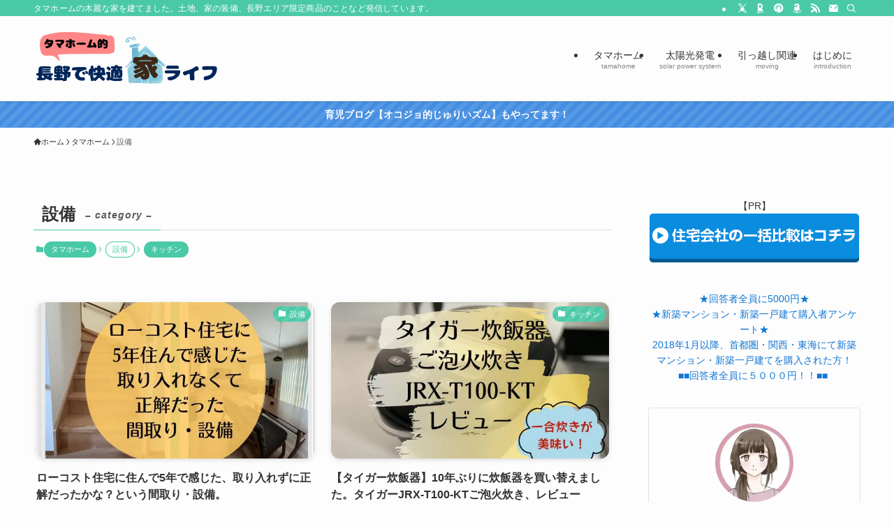

--- FILE ---
content_type: text/html; charset=UTF-8
request_url: https://www.jury99.work/category/tamahome/facilities/
body_size: 25903
content:
<!DOCTYPE html>
<html lang="ja" data-loaded="false" data-scrolled="false" data-spmenu="closed">
<head>
<meta charset="utf-8">
<meta name="format-detection" content="telephone=no">
<meta http-equiv="X-UA-Compatible" content="IE=edge">
<meta name="viewport" content="width=device-width, viewport-fit=cover">
<title>設備 | タマホーム的、長野で快適家ライフ</title>
<meta name='robots' content='max-image-preview:large' />
<link rel="alternate" type="application/rss+xml" title="タマホーム的、長野で快適家ライフ &raquo; フィード" href="https://www.jury99.work/feed/" />
<link rel="alternate" type="application/rss+xml" title="タマホーム的、長野で快適家ライフ &raquo; コメントフィード" href="https://www.jury99.work/comments/feed/" />
<link rel="alternate" type="application/rss+xml" title="タマホーム的、長野で快適家ライフ &raquo; 設備 カテゴリーのフィード" href="https://www.jury99.work/category/tamahome/facilities/feed/" />
<link rel="alternate" type="application/rss+xml" title="タマホーム的、長野で快適家ライフ &raquo; ストーリー フィード" href="https://www.jury99.work/web-stories/feed/">
<!-- SEO SIMPLE PACK 3.6.2 -->
<meta name="keywords" content="タマホーム,エリア限定,木麗な家,住宅設備,生活雑貨,収納,無印良品">
<link rel="canonical" href="https://www.jury99.work/category/tamahome/facilities/">
<meta property="og:locale" content="ja_JP">
<meta property="og:type" content="website">
<meta property="og:title" content="設備 | タマホーム的、長野で快適家ライフ">
<meta property="og:url" content="https://www.jury99.work/category/tamahome/facilities/">
<meta property="og:site_name" content="タマホーム的、長野で快適家ライフ">
<meta name="twitter:card" content="summary_large_image">
<meta name="twitter:site" content="jury0909">
<!-- Google Analytics (gtag.js) -->
<script async src="https://www.googletagmanager.com/gtag/js?id=UA-117459397-2"></script>
<script>
	window.dataLayer = window.dataLayer || [];
	function gtag(){dataLayer.push(arguments);}
	gtag("js", new Date());
	gtag("config", "UA-117459397-2");
</script>
	<!-- / SEO SIMPLE PACK -->

<link rel='stylesheet' id='font-awesome-all-css' href='https://www.jury99.work/wp-content/themes/swell/assets/font-awesome/v6/css/all.min.css?ver=2.12.0' type='text/css' media='all' />
<link rel='stylesheet' id='wp-block-library-css' href='https://www.jury99.work/wp-includes/css/dist/block-library/style.min.css?ver=6.6.4' type='text/css' media='all' />
<link rel='stylesheet' id='swell-icons-css' href='https://www.jury99.work/wp-content/themes/swell/build/css/swell-icons.css?ver=2.12.0' type='text/css' media='all' />
<link rel='stylesheet' id='main_style-css' href='https://www.jury99.work/wp-content/themes/swell/build/css/main.css?ver=2.12.0' type='text/css' media='all' />
<link rel='stylesheet' id='swell_blocks-css' href='https://www.jury99.work/wp-content/themes/swell/build/css/blocks.css?ver=2.12.0' type='text/css' media='all' />
<style id='swell_custom-inline-css' type='text/css'>
:root{--swl-fz--content:4vw;--swl-font_family:"游ゴシック体", "Yu Gothic", YuGothic, "Hiragino Kaku Gothic ProN", "Hiragino Sans", Meiryo, sans-serif;--swl-font_weight:500;--color_main:#4ac9a7;--color_text:#333;--color_link:#1176d4;--color_htag:#4ac9a7;--color_bg:#fdfdfd;--color_gradient1:#d8ffff;--color_gradient2:#87e7ff;--color_main_thin:rgba(93, 251, 209, 0.05 );--color_main_dark:rgba(56, 151, 125, 1 );--color_list_check:#4ac9a7;--color_list_num:#4ac9a7;--color_list_good:#86dd7b;--color_list_triangle:#f4e03a;--color_list_bad:#f36060;--color_faq_q:#d55656;--color_faq_a:#6599b7;--color_icon_good:#3cd250;--color_icon_good_bg:#ecffe9;--color_icon_bad:#4b73eb;--color_icon_bad_bg:#eafaff;--color_icon_info:#f578b4;--color_icon_info_bg:#fff0fa;--color_icon_announce:#ffa537;--color_icon_announce_bg:#fff5f0;--color_icon_pen:#7a7a7a;--color_icon_pen_bg:#f7f7f7;--color_icon_book:#787364;--color_icon_book_bg:#f8f6ef;--color_icon_point:#ffa639;--color_icon_check:#86d67c;--color_icon_batsu:#f36060;--color_icon_hatena:#5295cc;--color_icon_caution:#f7da38;--color_icon_memo:#84878a;--color_deep01:#e44141;--color_deep02:#3d79d5;--color_deep03:#63a84d;--color_deep04:#f09f4d;--color_pale01:#fff2f0;--color_pale02:#f3f8fd;--color_pale03:#f1f9ee;--color_pale04:#fdf9ee;--color_mark_blue:#b7e3ff;--color_mark_green:#bdf9c3;--color_mark_yellow:#fcf69f;--color_mark_orange:#ffddbc;--border01:dashed 3px var(--color_main);--border02:double 5px var(--color_main);--border03:dashed 3px #f2c6e0;--border04:dotted 5px var(--color_main);--card_posts_thumb_ratio:56.25%;--list_posts_thumb_ratio:61.805%;--big_posts_thumb_ratio:56.25%;--thumb_posts_thumb_ratio:61.805%;--blogcard_thumb_ratio:56.25%;--color_header_bg:#fdfdfd;--color_header_text:#333;--color_footer_bg:#333333;--color_footer_text:#fcfcfc;--container_size:1200px;--article_size:900px;--logo_size_sp:80px;--logo_size_pc:90px;--logo_size_pcfix:48px;}.swl-cell-bg[data-icon="doubleCircle"]{--cell-icon-color:#ffc977}.swl-cell-bg[data-icon="circle"]{--cell-icon-color:#94e29c}.swl-cell-bg[data-icon="triangle"]{--cell-icon-color:#eeda2f}.swl-cell-bg[data-icon="close"]{--cell-icon-color:#ec9191}.swl-cell-bg[data-icon="hatena"]{--cell-icon-color:#93c9da}.swl-cell-bg[data-icon="check"]{--cell-icon-color:#94e29c}.swl-cell-bg[data-icon="line"]{--cell-icon-color:#9b9b9b}.cap_box[data-colset="col1"]{--capbox-color:#f97272;--capbox-color--bg:#fff8eb}.cap_box[data-colset="col2"]{--capbox-color:#5fb9f5;--capbox-color--bg:#edf5ff}.cap_box[data-colset="col3"]{--capbox-color:#2fcd90;--capbox-color--bg:#eafaf2}.red_{--the-btn-color:#f74a4a;--the-btn-color2:#ffbc49;--the-solid-shadow: rgba(185, 56, 56, 1 )}.blue_{--the-btn-color:#338df4;--the-btn-color2:#35eaff;--the-solid-shadow: rgba(38, 106, 183, 1 )}.green_{--the-btn-color:#62d847;--the-btn-color2:#7bf7bd;--the-solid-shadow: rgba(74, 162, 53, 1 )}.is-style-btn_normal{--the-btn-radius:80px}.is-style-btn_solid{--the-btn-radius:80px}.is-style-btn_shiny{--the-btn-radius:80px}.is-style-btn_line{--the-btn-radius:80px}.post_content blockquote{padding:1.5em 2em 1.5em 3em}.post_content blockquote::before{content:"";display:block;width:5px;height:calc(100% - 3em);top:1.5em;left:1.5em;border-left:solid 1px rgba(180,180,180,.75);border-right:solid 1px rgba(180,180,180,.75);}.mark_blue{background:-webkit-linear-gradient(transparent 64%,var(--color_mark_blue) 0%);background:linear-gradient(transparent 64%,var(--color_mark_blue) 0%)}.mark_green{background:-webkit-linear-gradient(transparent 64%,var(--color_mark_green) 0%);background:linear-gradient(transparent 64%,var(--color_mark_green) 0%)}.mark_yellow{background:-webkit-linear-gradient(transparent 64%,var(--color_mark_yellow) 0%);background:linear-gradient(transparent 64%,var(--color_mark_yellow) 0%)}.mark_orange{background:-webkit-linear-gradient(transparent 64%,var(--color_mark_orange) 0%);background:linear-gradient(transparent 64%,var(--color_mark_orange) 0%)}[class*="is-style-icon_"]{color:#333;border-width:0}[class*="is-style-big_icon_"]{border-width:2px;border-style:solid}[data-col="gray"] .c-balloon__text{background:#f7f7f7;border-color:#ccc}[data-col="gray"] .c-balloon__before{border-right-color:#f7f7f7}[data-col="green"] .c-balloon__text{background:#d1f8c2;border-color:#9ddd93}[data-col="green"] .c-balloon__before{border-right-color:#d1f8c2}[data-col="blue"] .c-balloon__text{background:#e2f6ff;border-color:#93d2f0}[data-col="blue"] .c-balloon__before{border-right-color:#e2f6ff}[data-col="red"] .c-balloon__text{background:#ffebeb;border-color:#f48789}[data-col="red"] .c-balloon__before{border-right-color:#ffebeb}[data-col="yellow"] .c-balloon__text{background:#f9f7d2;border-color:#fbe593}[data-col="yellow"] .c-balloon__before{border-right-color:#f9f7d2}.-type-list2 .p-postList__body::after,.-type-big .p-postList__body::after{content: "READ MORE »";}.c-postThumb__cat{background-color:#4ac9a7;color:#fff;background-image: repeating-linear-gradient(-45deg,rgba(255,255,255,.1),rgba(255,255,255,.1) 6px,transparent 6px,transparent 12px)}.post_content h2:where(:not([class^="swell-block-"]):not(.faq_q):not(.p-postList__title)){border-left:solid 8px var(--color_htag);padding:.75em 1em;background:-webkit-linear-gradient(135deg, transparent 25%, rgba(93, 251, 209, 0.05 ) 25%, rgba(93, 251, 209, 0.05 ) 50%, transparent 50%, transparent 75%, rgba(93, 251, 209, 0.05 ) 75%, rgba(93, 251, 209, 0.05 ));background:linear-gradient(135deg, transparent 25%, rgba(93, 251, 209, 0.05 ) 25%, rgba(93, 251, 209, 0.05 ) 50%, transparent 50%, transparent 75%, rgba(93, 251, 209, 0.05 ) 75%, rgba(93, 251, 209, 0.05 ));background-size:4px 4px}.post_content h2:where(:not([class^="swell-block-"]):not(.faq_q):not(.p-postList__title))::before{position:absolute;display:block;pointer-events:none}.post_content h3:where(:not([class^="swell-block-"]):not(.faq_q):not(.p-postList__title)){padding:0 .5em .5em}.post_content h3:where(:not([class^="swell-block-"]):not(.faq_q):not(.p-postList__title))::before{content:"";width:100%;height:2px;background: repeating-linear-gradient(90deg, var(--color_htag) 0%, var(--color_htag) 29.3%, rgba(93, 251, 209, 0.2 ) 29.3%, rgba(93, 251, 209, 0.2 ) 100%)}.post_content h4:where(:not([class^="swell-block-"]):not(.faq_q):not(.p-postList__title)){padding:0 0 0 16px;border-left:solid 2px var(--color_htag)}.l-footer__widgetArea{background:#333333}.l-footer__widgetArea{color:#fcfcfc}.l-header{box-shadow: 0 1px 4px rgba(0,0,0,.12)}.l-header__bar{color:#fff;background:var(--color_main)}.c-gnav a::after{background:var(--color_main);width:100%;height:2px;transform:scaleX(0)}.p-spHeadMenu .menu-item.-current{border-bottom-color:var(--color_main)}.c-gnav > li:hover > a::after,.c-gnav > .-current > a::after{transform: scaleX(1)}.c-gnav .sub-menu{color:#333;background:#fff}.l-fixHeader::before{opacity:0.8}.c-infoBar{color:#fff;background-color:#448ee2}.c-infoBar__text{font-size:3.4vw}.c-infoBar__btn{background-color:var(--color_main) !important}#pagetop{border-radius:50%}#fix_tocbtn{border-radius:50%}#before_footer_widget{margin-bottom:0}.c-widget__title.-spmenu{padding:.5em .75em;border-radius:var(--swl-radius--2, 0px);background:var(--color_main);color:#fff;}.c-widget__title.-footer{padding:.5em}.c-widget__title.-footer::before{content:"";bottom:0;left:0;width:40%;z-index:1;background:var(--color_main)}.c-widget__title.-footer::after{content:"";bottom:0;left:0;width:100%;background:var(--color_border)}.c-secTitle{border-left:solid 2px var(--color_main);padding:0em .75em}.p-spMenu{color:#333}.p-spMenu__inner::before{background:#fdfdfd;opacity:1}.p-spMenu__overlay{background:#000;opacity:0.6}[class*="page-numbers"]{border-radius:50%;margin:4px;color:#fff;background-color:#dedede}a{text-decoration: none}.l-topTitleArea.c-filterLayer::before{background-color:#000;opacity:0.2;content:""}@media screen and (min-width: 960px){:root{}}@media screen and (max-width: 959px){:root{}.l-header__logo{margin-right:auto}.l-header__inner{-webkit-box-pack:end;-webkit-justify-content:flex-end;justify-content:flex-end}}@media screen and (min-width: 600px){:root{--swl-fz--content:17px;}.c-infoBar__text{font-size:14px}}@media screen and (max-width: 599px){:root{}}@media (min-width: 1108px) {.alignwide{left:-100px;width:calc(100% + 200px);}}@media (max-width: 1108px) {.-sidebar-off .swell-block-fullWide__inner.l-container .alignwide{left:0px;width:100%;}}.l-fixHeader .l-fixHeader__gnav{order:0}[data-scrolled=true] .l-fixHeader[data-ready]{opacity:1;-webkit-transform:translateY(0)!important;transform:translateY(0)!important;visibility:visible}.-body-solid .l-fixHeader{box-shadow:0 2px 4px var(--swl-color_shadow)}.l-fixHeader__inner{align-items:stretch;color:var(--color_header_text);display:flex;padding-bottom:0;padding-top:0;position:relative;z-index:1}.l-fixHeader__logo{align-items:center;display:flex;line-height:1;margin-right:24px;order:0;padding:16px 0}.c-infoBar{overflow:hidden;position:relative;width:100%}.c-infoBar.-bg-stripe:before{background-image:repeating-linear-gradient(-45deg,#fff 0 6px,transparent 6px 12px);content:"";display:block;opacity:.1}.c-infoBar__link{text-decoration:none;z-index:0}.c-infoBar__link,.c-infoBar__text{color:inherit;display:block;position:relative}.c-infoBar__text{font-weight:700;padding:8px 0;z-index:1}.c-infoBar__text.-flow-on{-webkit-animation:flowing_text 12s linear infinite;animation:flowing_text 12s linear infinite;-webkit-animation-duration:12s;animation-duration:12s;text-align:left;-webkit-transform:translateX(100%);transform:translateX(100%);white-space:nowrap}.c-infoBar__text.-flow-off{align-items:center;display:flex;flex-wrap:wrap;justify-content:center;text-align:center}.c-infoBar__btn{border-radius:40px;box-shadow:0 2px 4px var(--swl-color_shadow);color:#fff;display:block;font-size:.95em;line-height:2;margin-left:1em;min-width:1em;padding:0 1em;text-decoration:none;width:auto}@media (min-width:960px){.c-infoBar__text.-flow-on{-webkit-animation-duration:20s;animation-duration:20s}}@media (min-width:1200px){.c-infoBar__text.-flow-on{-webkit-animation-duration:24s;animation-duration:24s}}@media (min-width:1600px){.c-infoBar__text.-flow-on{-webkit-animation-duration:30s;animation-duration:30s}}.is-style-btn_normal a,.is-style-btn_shiny a{box-shadow:var(--swl-btn_shadow)}.c-shareBtns__btn,.is-style-balloon>.c-tabList .c-tabList__button,.p-snsCta,[class*=page-numbers]{box-shadow:var(--swl-box_shadow)}.p-articleThumb__img,.p-articleThumb__youtube{box-shadow:var(--swl-img_shadow)}.p-pickupBanners__item .c-bannerLink,.p-postList__thumb{box-shadow:0 2px 8px rgba(0,0,0,.1),0 4px 4px -4px rgba(0,0,0,.1)}.p-postList.-w-ranking li:before{background-image:repeating-linear-gradient(-45deg,hsla(0,0%,100%,.1),hsla(0,0%,100%,.1) 6px,transparent 0,transparent 12px);box-shadow:1px 1px 4px rgba(0,0,0,.2)}:root{--swl-radius--2:2px;--swl-radius--4:4px;--swl-radius--8:8px}.c-categoryList__link,.c-tagList__link,.tag-cloud-link{border-radius:16px;padding:6px 10px}.-related .p-postList__thumb,.is-style-bg_gray,.is-style-bg_main,.is-style-bg_main_thin,.is-style-bg_stripe,.is-style-border_dg,.is-style-border_dm,.is-style-border_sg,.is-style-border_sm,.is-style-dent_box,.is-style-note_box,.is-style-stitch,[class*=is-style-big_icon_],input[type=number],input[type=text],textarea{border-radius:4px}.-ps-style-img .p-postList__link,.-type-thumb .p-postList__link,.p-postList__thumb{border-radius:12px;overflow:hidden;z-index:0}.c-widget .-type-list.-w-ranking .p-postList__item:before{border-radius:16px;left:2px;top:2px}.c-widget .-type-card.-w-ranking .p-postList__item:before{border-radius:0 0 4px 4px}.c-postThumb__cat{border-radius:16px;margin:.5em;padding:0 8px}.cap_box_ttl{border-radius:2px 2px 0 0}.cap_box_content{border-radius:0 0 2px 2px}.cap_box.is-style-small_ttl .cap_box_content{border-radius:0 2px 2px 2px}.cap_box.is-style-inner .cap_box_content,.cap_box.is-style-onborder_ttl .cap_box_content,.cap_box.is-style-onborder_ttl2 .cap_box_content,.cap_box.is-style-onborder_ttl2 .cap_box_ttl,.cap_box.is-style-shadow{border-radius:2px}.is-style-more_btn a,.p-postList__body:after,.submit{border-radius:40px}@media (min-width:960px){#sidebar .-type-list .p-postList__thumb{border-radius:8px}}@media not all and (min-width:960px){.-ps-style-img .p-postList__link,.-type-thumb .p-postList__link,.p-postList__thumb{border-radius:8px}}.l-header__bar{position:relative;width:100%}.l-header__bar .c-catchphrase{color:inherit;font-size:12px;letter-spacing:var(--swl-letter_spacing,.2px);line-height:14px;margin-right:auto;overflow:hidden;padding:4px 0;white-space:nowrap;width:50%}.l-header__bar .c-iconList .c-iconList__link{margin:0;padding:4px 6px}.l-header__barInner{align-items:center;display:flex;justify-content:flex-end}.p-spHeadMenu{text-align:center}.p-spHeadMenu .sub-menu{display:none}.p-spHeadMenu .menu-item{-webkit-backface-visibility:hidden;backface-visibility:hidden;border-bottom:2px solid transparent;flex-shrink:0;font-size:12px;height:36px;padding:0;width:auto}.p-spHeadMenu .menu-item.-current{border-bottom-color:currentcolor}.p-spHeadMenu a{display:block;line-height:36px;padding:0 12px;text-decoration:none}.l-header__spNav.swiper:not(.swiper-initialized) .p-spHeadMenu{visibility:hidden}.l-header__spNav a{color:var(--color_header_text)}.l-header__spNav[data-loop="0"] .p-spHeadMenu{display:flex;overflow-x:auto}.l-header__spNav[data-loop="0"] .menu-item:first-child{margin-left:auto}.l-header__spNav[data-loop="0"] .menu-item:last-child{margin-right:auto}@media (min-width:960px){.l-header__spNav{display:none}}@media (min-width:960px){.-series .l-header__inner{align-items:stretch;display:flex}.-series .l-header__logo{align-items:center;display:flex;flex-wrap:wrap;margin-right:24px;padding:16px 0}.-series .l-header__logo .c-catchphrase{font-size:13px;padding:4px 0}.-series .c-headLogo{margin-right:16px}.-series-right .l-header__inner{justify-content:space-between}.-series-right .c-gnavWrap{margin-left:auto}.-series-right .w-header{margin-left:12px}.-series-left .w-header{margin-left:auto}}@media (min-width:960px) and (min-width:600px){.-series .c-headLogo{max-width:400px}}.c-gnav .sub-menu a:before,.c-listMenu a:before{-webkit-font-smoothing:antialiased;-moz-osx-font-smoothing:grayscale;font-family:icomoon!important;font-style:normal;font-variant:normal;font-weight:400;line-height:1;text-transform:none}.c-submenuToggleBtn{display:none}.c-listMenu a{padding:.75em 1em .75em 1.5em;transition:padding .25s}.c-listMenu a:hover{padding-left:1.75em;padding-right:.75em}.c-gnav .sub-menu a:before,.c-listMenu a:before{color:inherit;content:"\e921";display:inline-block;left:2px;position:absolute;top:50%;-webkit-transform:translateY(-50%);transform:translateY(-50%);vertical-align:middle}.widget_categories>ul>.cat-item>a,.wp-block-categories-list>li>a{padding-left:1.75em}.c-listMenu .children,.c-listMenu .sub-menu{margin:0}.c-listMenu .children a,.c-listMenu .sub-menu a{font-size:.9em;padding-left:2.5em}.c-listMenu .children a:before,.c-listMenu .sub-menu a:before{left:1em}.c-listMenu .children a:hover,.c-listMenu .sub-menu a:hover{padding-left:2.75em}.c-listMenu .children ul a,.c-listMenu .sub-menu ul a{padding-left:3.25em}.c-listMenu .children ul a:before,.c-listMenu .sub-menu ul a:before{left:1.75em}.c-listMenu .children ul a:hover,.c-listMenu .sub-menu ul a:hover{padding-left:3.5em}.c-gnav li:hover>.sub-menu{opacity:1;visibility:visible}.c-gnav .sub-menu:before{background:inherit;content:"";height:100%;left:0;position:absolute;top:0;width:100%;z-index:0}.c-gnav .sub-menu .sub-menu{left:100%;top:0;z-index:-1}.c-gnav .sub-menu a{padding-left:2em}.c-gnav .sub-menu a:before{left:.5em}.c-gnav .sub-menu a:hover .ttl{left:4px}:root{--color_content_bg:var(--color_bg);}.c-widget__title.-side{padding:.5em}.c-widget__title.-side::before{content:"";bottom:0;left:0;width:40%;z-index:1;background:var(--color_main)}.c-widget__title.-side::after{content:"";bottom:0;left:0;width:100%;background:var(--color_border)}@media screen and (min-width: 960px){:root{}}@media screen and (max-width: 959px){:root{}}@media screen and (min-width: 600px){:root{}}@media screen and (max-width: 599px){:root{}}.swell-block-fullWide__inner.l-container{--swl-fw_inner_pad:var(--swl-pad_container,0px)}@media (min-width:960px){.-sidebar-on .l-content .alignfull,.-sidebar-on .l-content .alignwide{left:-16px;width:calc(100% + 32px)}.swell-block-fullWide__inner.l-article{--swl-fw_inner_pad:var(--swl-pad_post_content,0px)}.-sidebar-on .swell-block-fullWide__inner .alignwide{left:0;width:100%}.-sidebar-on .swell-block-fullWide__inner .alignfull{left:calc(0px - var(--swl-fw_inner_pad, 0))!important;margin-left:0!important;margin-right:0!important;width:calc(100% + var(--swl-fw_inner_pad, 0)*2)!important}}.-index-off .p-toc,.swell-toc-placeholder:empty{display:none}.p-toc.-modal{height:100%;margin:0;overflow-y:auto;padding:0}#main_content .p-toc{border-radius:var(--swl-radius--2,0);margin:4em auto;max-width:800px}#sidebar .p-toc{margin-top:-.5em}.p-toc .__pn:before{content:none!important;counter-increment:none}.p-toc .__prev{margin:0 0 1em}.p-toc .__next{margin:1em 0 0}.p-toc.is-omitted:not([data-omit=ct]) [data-level="2"] .p-toc__childList{height:0;margin-bottom:-.5em;visibility:hidden}.p-toc.is-omitted:not([data-omit=nest]){position:relative}.p-toc.is-omitted:not([data-omit=nest]):before{background:linear-gradient(hsla(0,0%,100%,0),var(--color_bg));bottom:5em;content:"";height:4em;left:0;opacity:.75;pointer-events:none;position:absolute;width:100%;z-index:1}.p-toc.is-omitted:not([data-omit=nest]):after{background:var(--color_bg);bottom:0;content:"";height:5em;left:0;opacity:.75;position:absolute;width:100%;z-index:1}.p-toc.is-omitted:not([data-omit=nest]) .__next,.p-toc.is-omitted:not([data-omit=nest]) [data-omit="1"]{display:none}.p-toc .p-toc__expandBtn{background-color:#f7f7f7;border:rgba(0,0,0,.2);border-radius:5em;box-shadow:0 0 0 1px #bbb;color:#333;display:block;font-size:14px;line-height:1.5;margin:.75em auto 0;min-width:6em;padding:.5em 1em;position:relative;transition:box-shadow .25s;z-index:2}.p-toc[data-omit=nest] .p-toc__expandBtn{display:inline-block;font-size:13px;margin:0 0 0 1.25em;padding:.5em .75em}.p-toc:not([data-omit=nest]) .p-toc__expandBtn:after,.p-toc:not([data-omit=nest]) .p-toc__expandBtn:before{border-top-color:inherit;border-top-style:dotted;border-top-width:3px;content:"";display:block;height:1px;position:absolute;top:calc(50% - 1px);transition:border-color .25s;width:100%;width:22px}.p-toc:not([data-omit=nest]) .p-toc__expandBtn:before{right:calc(100% + 1em)}.p-toc:not([data-omit=nest]) .p-toc__expandBtn:after{left:calc(100% + 1em)}.p-toc.is-expanded .p-toc__expandBtn{border-color:transparent}.p-toc__ttl{display:block;font-size:1.2em;line-height:1;position:relative;text-align:center}.p-toc__ttl:before{content:"\e918";display:inline-block;font-family:icomoon;margin-right:.5em;padding-bottom:2px;vertical-align:middle}#index_modal .p-toc__ttl{margin-bottom:.5em}.p-toc__list li{line-height:1.6}.p-toc__list>li+li{margin-top:.5em}.p-toc__list .p-toc__childList{padding-left:.5em}.p-toc__list [data-level="3"]{font-size:.9em}.p-toc__list .mininote{display:none}.post_content .p-toc__list{padding-left:0}#sidebar .p-toc__list{margin-bottom:0}#sidebar .p-toc__list .p-toc__childList{padding-left:0}.p-toc__link{color:inherit;font-size:inherit;text-decoration:none}.p-toc__link:hover{opacity:.8}.p-toc.-border{border-bottom:2px solid var(--color_main);border-top:2px solid var(--color_main);padding:1.75em .5em 1.5em}.p-toc.-border .p-toc__ttl{margin-bottom:.75em}@media (min-width:960px){#main_content .p-toc{width:92%}}@media (hover:hover){.p-toc .p-toc__expandBtn:hover{border-color:transparent;box-shadow:0 0 0 2px currentcolor}}@media (min-width:600px){.p-toc.-border{padding:1.75em 1em 1.5em}}
</style>
<link rel='stylesheet' id='swell-parts/footer-css' href='https://www.jury99.work/wp-content/themes/swell/build/css/modules/parts/footer.css?ver=2.12.0' type='text/css' media='all' />
<link rel='stylesheet' id='swell-page/term-css' href='https://www.jury99.work/wp-content/themes/swell/build/css/modules/page/term.css?ver=2.12.0' type='text/css' media='all' />
<style id='classic-theme-styles-inline-css' type='text/css'>
/*! This file is auto-generated */
.wp-block-button__link{color:#fff;background-color:#32373c;border-radius:9999px;box-shadow:none;text-decoration:none;padding:calc(.667em + 2px) calc(1.333em + 2px);font-size:1.125em}.wp-block-file__button{background:#32373c;color:#fff;text-decoration:none}
</style>
<style id='global-styles-inline-css' type='text/css'>
:root{--wp--preset--aspect-ratio--square: 1;--wp--preset--aspect-ratio--4-3: 4/3;--wp--preset--aspect-ratio--3-4: 3/4;--wp--preset--aspect-ratio--3-2: 3/2;--wp--preset--aspect-ratio--2-3: 2/3;--wp--preset--aspect-ratio--16-9: 16/9;--wp--preset--aspect-ratio--9-16: 9/16;--wp--preset--color--black: #000;--wp--preset--color--cyan-bluish-gray: #abb8c3;--wp--preset--color--white: #fff;--wp--preset--color--pale-pink: #f78da7;--wp--preset--color--vivid-red: #cf2e2e;--wp--preset--color--luminous-vivid-orange: #ff6900;--wp--preset--color--luminous-vivid-amber: #fcb900;--wp--preset--color--light-green-cyan: #7bdcb5;--wp--preset--color--vivid-green-cyan: #00d084;--wp--preset--color--pale-cyan-blue: #8ed1fc;--wp--preset--color--vivid-cyan-blue: #0693e3;--wp--preset--color--vivid-purple: #9b51e0;--wp--preset--color--swl-main: var(--color_main);--wp--preset--color--swl-main-thin: var(--color_main_thin);--wp--preset--color--swl-gray: var(--color_gray);--wp--preset--color--swl-deep-01: var(--color_deep01);--wp--preset--color--swl-deep-02: var(--color_deep02);--wp--preset--color--swl-deep-03: var(--color_deep03);--wp--preset--color--swl-deep-04: var(--color_deep04);--wp--preset--color--swl-pale-01: var(--color_pale01);--wp--preset--color--swl-pale-02: var(--color_pale02);--wp--preset--color--swl-pale-03: var(--color_pale03);--wp--preset--color--swl-pale-04: var(--color_pale04);--wp--preset--gradient--vivid-cyan-blue-to-vivid-purple: linear-gradient(135deg,rgba(6,147,227,1) 0%,rgb(155,81,224) 100%);--wp--preset--gradient--light-green-cyan-to-vivid-green-cyan: linear-gradient(135deg,rgb(122,220,180) 0%,rgb(0,208,130) 100%);--wp--preset--gradient--luminous-vivid-amber-to-luminous-vivid-orange: linear-gradient(135deg,rgba(252,185,0,1) 0%,rgba(255,105,0,1) 100%);--wp--preset--gradient--luminous-vivid-orange-to-vivid-red: linear-gradient(135deg,rgba(255,105,0,1) 0%,rgb(207,46,46) 100%);--wp--preset--gradient--very-light-gray-to-cyan-bluish-gray: linear-gradient(135deg,rgb(238,238,238) 0%,rgb(169,184,195) 100%);--wp--preset--gradient--cool-to-warm-spectrum: linear-gradient(135deg,rgb(74,234,220) 0%,rgb(151,120,209) 20%,rgb(207,42,186) 40%,rgb(238,44,130) 60%,rgb(251,105,98) 80%,rgb(254,248,76) 100%);--wp--preset--gradient--blush-light-purple: linear-gradient(135deg,rgb(255,206,236) 0%,rgb(152,150,240) 100%);--wp--preset--gradient--blush-bordeaux: linear-gradient(135deg,rgb(254,205,165) 0%,rgb(254,45,45) 50%,rgb(107,0,62) 100%);--wp--preset--gradient--luminous-dusk: linear-gradient(135deg,rgb(255,203,112) 0%,rgb(199,81,192) 50%,rgb(65,88,208) 100%);--wp--preset--gradient--pale-ocean: linear-gradient(135deg,rgb(255,245,203) 0%,rgb(182,227,212) 50%,rgb(51,167,181) 100%);--wp--preset--gradient--electric-grass: linear-gradient(135deg,rgb(202,248,128) 0%,rgb(113,206,126) 100%);--wp--preset--gradient--midnight: linear-gradient(135deg,rgb(2,3,129) 0%,rgb(40,116,252) 100%);--wp--preset--font-size--small: 0.9em;--wp--preset--font-size--medium: 1.1em;--wp--preset--font-size--large: 1.25em;--wp--preset--font-size--x-large: 42px;--wp--preset--font-size--xs: 0.75em;--wp--preset--font-size--huge: 1.6em;--wp--preset--spacing--20: 0.44rem;--wp--preset--spacing--30: 0.67rem;--wp--preset--spacing--40: 1rem;--wp--preset--spacing--50: 1.5rem;--wp--preset--spacing--60: 2.25rem;--wp--preset--spacing--70: 3.38rem;--wp--preset--spacing--80: 5.06rem;--wp--preset--shadow--natural: 6px 6px 9px rgba(0, 0, 0, 0.2);--wp--preset--shadow--deep: 12px 12px 50px rgba(0, 0, 0, 0.4);--wp--preset--shadow--sharp: 6px 6px 0px rgba(0, 0, 0, 0.2);--wp--preset--shadow--outlined: 6px 6px 0px -3px rgba(255, 255, 255, 1), 6px 6px rgba(0, 0, 0, 1);--wp--preset--shadow--crisp: 6px 6px 0px rgba(0, 0, 0, 1);}:where(.is-layout-flex){gap: 0.5em;}:where(.is-layout-grid){gap: 0.5em;}body .is-layout-flex{display: flex;}.is-layout-flex{flex-wrap: wrap;align-items: center;}.is-layout-flex > :is(*, div){margin: 0;}body .is-layout-grid{display: grid;}.is-layout-grid > :is(*, div){margin: 0;}:where(.wp-block-columns.is-layout-flex){gap: 2em;}:where(.wp-block-columns.is-layout-grid){gap: 2em;}:where(.wp-block-post-template.is-layout-flex){gap: 1.25em;}:where(.wp-block-post-template.is-layout-grid){gap: 1.25em;}.has-black-color{color: var(--wp--preset--color--black) !important;}.has-cyan-bluish-gray-color{color: var(--wp--preset--color--cyan-bluish-gray) !important;}.has-white-color{color: var(--wp--preset--color--white) !important;}.has-pale-pink-color{color: var(--wp--preset--color--pale-pink) !important;}.has-vivid-red-color{color: var(--wp--preset--color--vivid-red) !important;}.has-luminous-vivid-orange-color{color: var(--wp--preset--color--luminous-vivid-orange) !important;}.has-luminous-vivid-amber-color{color: var(--wp--preset--color--luminous-vivid-amber) !important;}.has-light-green-cyan-color{color: var(--wp--preset--color--light-green-cyan) !important;}.has-vivid-green-cyan-color{color: var(--wp--preset--color--vivid-green-cyan) !important;}.has-pale-cyan-blue-color{color: var(--wp--preset--color--pale-cyan-blue) !important;}.has-vivid-cyan-blue-color{color: var(--wp--preset--color--vivid-cyan-blue) !important;}.has-vivid-purple-color{color: var(--wp--preset--color--vivid-purple) !important;}.has-black-background-color{background-color: var(--wp--preset--color--black) !important;}.has-cyan-bluish-gray-background-color{background-color: var(--wp--preset--color--cyan-bluish-gray) !important;}.has-white-background-color{background-color: var(--wp--preset--color--white) !important;}.has-pale-pink-background-color{background-color: var(--wp--preset--color--pale-pink) !important;}.has-vivid-red-background-color{background-color: var(--wp--preset--color--vivid-red) !important;}.has-luminous-vivid-orange-background-color{background-color: var(--wp--preset--color--luminous-vivid-orange) !important;}.has-luminous-vivid-amber-background-color{background-color: var(--wp--preset--color--luminous-vivid-amber) !important;}.has-light-green-cyan-background-color{background-color: var(--wp--preset--color--light-green-cyan) !important;}.has-vivid-green-cyan-background-color{background-color: var(--wp--preset--color--vivid-green-cyan) !important;}.has-pale-cyan-blue-background-color{background-color: var(--wp--preset--color--pale-cyan-blue) !important;}.has-vivid-cyan-blue-background-color{background-color: var(--wp--preset--color--vivid-cyan-blue) !important;}.has-vivid-purple-background-color{background-color: var(--wp--preset--color--vivid-purple) !important;}.has-black-border-color{border-color: var(--wp--preset--color--black) !important;}.has-cyan-bluish-gray-border-color{border-color: var(--wp--preset--color--cyan-bluish-gray) !important;}.has-white-border-color{border-color: var(--wp--preset--color--white) !important;}.has-pale-pink-border-color{border-color: var(--wp--preset--color--pale-pink) !important;}.has-vivid-red-border-color{border-color: var(--wp--preset--color--vivid-red) !important;}.has-luminous-vivid-orange-border-color{border-color: var(--wp--preset--color--luminous-vivid-orange) !important;}.has-luminous-vivid-amber-border-color{border-color: var(--wp--preset--color--luminous-vivid-amber) !important;}.has-light-green-cyan-border-color{border-color: var(--wp--preset--color--light-green-cyan) !important;}.has-vivid-green-cyan-border-color{border-color: var(--wp--preset--color--vivid-green-cyan) !important;}.has-pale-cyan-blue-border-color{border-color: var(--wp--preset--color--pale-cyan-blue) !important;}.has-vivid-cyan-blue-border-color{border-color: var(--wp--preset--color--vivid-cyan-blue) !important;}.has-vivid-purple-border-color{border-color: var(--wp--preset--color--vivid-purple) !important;}.has-vivid-cyan-blue-to-vivid-purple-gradient-background{background: var(--wp--preset--gradient--vivid-cyan-blue-to-vivid-purple) !important;}.has-light-green-cyan-to-vivid-green-cyan-gradient-background{background: var(--wp--preset--gradient--light-green-cyan-to-vivid-green-cyan) !important;}.has-luminous-vivid-amber-to-luminous-vivid-orange-gradient-background{background: var(--wp--preset--gradient--luminous-vivid-amber-to-luminous-vivid-orange) !important;}.has-luminous-vivid-orange-to-vivid-red-gradient-background{background: var(--wp--preset--gradient--luminous-vivid-orange-to-vivid-red) !important;}.has-very-light-gray-to-cyan-bluish-gray-gradient-background{background: var(--wp--preset--gradient--very-light-gray-to-cyan-bluish-gray) !important;}.has-cool-to-warm-spectrum-gradient-background{background: var(--wp--preset--gradient--cool-to-warm-spectrum) !important;}.has-blush-light-purple-gradient-background{background: var(--wp--preset--gradient--blush-light-purple) !important;}.has-blush-bordeaux-gradient-background{background: var(--wp--preset--gradient--blush-bordeaux) !important;}.has-luminous-dusk-gradient-background{background: var(--wp--preset--gradient--luminous-dusk) !important;}.has-pale-ocean-gradient-background{background: var(--wp--preset--gradient--pale-ocean) !important;}.has-electric-grass-gradient-background{background: var(--wp--preset--gradient--electric-grass) !important;}.has-midnight-gradient-background{background: var(--wp--preset--gradient--midnight) !important;}.has-small-font-size{font-size: var(--wp--preset--font-size--small) !important;}.has-medium-font-size{font-size: var(--wp--preset--font-size--medium) !important;}.has-large-font-size{font-size: var(--wp--preset--font-size--large) !important;}.has-x-large-font-size{font-size: var(--wp--preset--font-size--x-large) !important;}
:where(.wp-block-post-template.is-layout-flex){gap: 1.25em;}:where(.wp-block-post-template.is-layout-grid){gap: 1.25em;}
:where(.wp-block-columns.is-layout-flex){gap: 2em;}:where(.wp-block-columns.is-layout-grid){gap: 2em;}
:root :where(.wp-block-pullquote){font-size: 1.5em;line-height: 1.6;}
</style>
<link rel='stylesheet' id='child_style-css' href='https://www.jury99.work/wp-content/themes/swell_child/style.css?ver=20260123103753' type='text/css' media='all' />
<link rel='stylesheet' id='pochipp-front-css' href='https://www.jury99.work/wp-content/plugins/pochipp/dist/css/style.css?ver=1.18.3' type='text/css' media='all' />

<noscript><link href="https://www.jury99.work/wp-content/themes/swell/build/css/noscript.css" rel="stylesheet"></noscript>
<link rel="https://api.w.org/" href="https://www.jury99.work/wp-json/" /><link rel="alternate" title="JSON" type="application/json" href="https://www.jury99.work/wp-json/wp/v2/categories/13" /><!-- Pochipp -->
<style id="pchpp_custom_style">:root{--pchpp-color-inline: #069A8E;--pchpp-color-custom: #5ca250;--pchpp-color-custom-2: #8e59e4;--pchpp-color-amazon: #f99a0c;--pchpp-color-rakuten: #e0423c;--pchpp-color-yahoo: #438ee8;--pchpp-color-mercari: #3c3c3c;--pchpp-inline-bg-color: var(--pchpp-color-inline);--pchpp-inline-txt-color: #fff;--pchpp-inline-shadow: 0 1px 4px -1px rgba(0, 0, 0, 0.2);--pchpp-inline-radius: 0px;--pchpp-inline-width: auto;}</style>
<script id="pchpp_vars">window.pchppVars = {};window.pchppVars.ajaxUrl = "https://www.jury99.work/wp-admin/admin-ajax.php";window.pchppVars.ajaxNonce = "b7ce6ad148";</script>
<script type="text/javascript" language="javascript">var vc_pid = "887745794";</script>
<!-- / Pochipp -->
<link rel="icon" href="https://www.jury99.work/wp-content/uploads/2020/07/cropped-dd989840e9daa4e733c3f184a0f34cb5-32x32.png" sizes="32x32" />
<link rel="icon" href="https://www.jury99.work/wp-content/uploads/2020/07/cropped-dd989840e9daa4e733c3f184a0f34cb5-192x192.png" sizes="192x192" />
<link rel="apple-touch-icon" href="https://www.jury99.work/wp-content/uploads/2020/07/cropped-dd989840e9daa4e733c3f184a0f34cb5-180x180.png" />
<meta name="msapplication-TileImage" content="https://www.jury99.work/wp-content/uploads/2020/07/cropped-dd989840e9daa4e733c3f184a0f34cb5-270x270.png" />
		<style type="text/css" id="wp-custom-css">
			/*=================================================================================
カエレバ・ヨメレバ・トマレバ
=================================================================================*/
.cstmreba {
width:98%;
height:auto;
margin:36px auto;
font-family:'Lucida Grande','Hiragino Kaku Gothic ProN',Helvetica, Meiryo, sans-serif;
line-height: 1.5;
word-wrap: break-word;
box-sizing: border-box;
display: block;
}
.cstmreba a {
transition: 0.8s ;
color:#285EFF; /* テキストリンクカラー */
}
.cstmreba a:hover {
color:#FFCA28; /* テキストリンクカラー(マウスオーバー時) */
}
.cstmreba .booklink-box,
.cstmreba .kaerebalink-box,
.cstmreba .tomarebalink-box {
width: 100%;
background-color: #fafafa; /* 全体の背景カラー */
overflow: hidden;
border-radius: 0px;
box-sizing: border-box;
padding: 12px 8px;
box-shadow: 0px 2px 5px 0 rgba(0,0,0,.26);
}
/* サムネイル画像ボックス */
.cstmreba .booklink-image,
.cstmreba .kaerebalink-image,
.cstmreba .tomarebalink-image {
width:150px;
float:left;
margin:0 14px 0 0;
text-align: center;
background: #fff;
}
.cstmreba .booklink-image a,
.cstmreba .kaerebalink-image a,
.cstmreba .tomarebalink-image a {
width:100%;
display:block;
}
.cstmreba .booklink-image a img,
.cstmreba .kaerebalink-image a img,
.cstmreba .tomarebalink-image a img {
margin:0 ;
padding: 0;
text-align:center;
background: #fff;
}
.cstmreba .booklink-info,.cstmreba .kaerebalink-info,.cstmreba .tomarebalink-info {
overflow:hidden;
line-height:170%;
color: #333;
}
/* infoボックス内リンク下線非表示 */
.cstmreba .booklink-info a,
.cstmreba .kaerebalink-info a,
.cstmreba .tomarebalink-info a {
text-decoration: none;
}
/* 作品・商品・ホテル名 リンク */
.cstmreba .booklink-name>a,
.cstmreba .kaerebalink-name>a,
.cstmreba .tomarebalink-name>a {
border-bottom: 1px solid ;
font-size:16px;
}
/* タイトル下にPタグ自動挿入された際の余白を小さく */
.cstmreba .kaerebalink-name p,
.cstmreba .booklink-name p,
.cstmreba .tomarebalink-name p {
margin: 0;
}
/* powered by */
.cstmreba .booklink-powered-date,
.cstmreba .kaerebalink-powered-date,
.cstmreba .tomarebalink-powered-date {
font-size:10px;
line-height:150%;
}
.cstmreba .booklink-powered-date a,
.cstmreba .kaerebalink-powered-date a,
.cstmreba .tomarebalink-powered-date a {
color:#333;
border-bottom: none ;
}
.cstmreba .booklink-powered-date a:hover,
.cstmreba .kaerebalink-powered-date a:hover,
.cstmreba .tomarebalink-powered-date a:hover {
color:#333;
border-bottom: 1px solid #333 ;
}
/* 著者・住所 */
.cstmreba .booklink-detail,.cstmreba .kaerebalink-detail,.cstmreba .tomarebalink-address {
font-size:12px;
}
.cstmreba .kaerebalink-link1 div img,.cstmreba .booklink-link2 div img,.cstmreba .tomarebalink-link1 div img {
display:none !important;
}
.cstmreba .kaerebalink-link1, .cstmreba .booklink-link2,.cstmreba .tomarebalink-link1 {
display: inline-block;
width: 100%;
margin-top: 5px;
}
.cstmreba .booklink-link2>div,
.cstmreba .kaerebalink-link1>div,
.cstmreba .tomarebalink-link1>div {
float:left;
width:24%;
min-width:128px;
margin:0.5%;
}
/***** ボタンデザインここから ******/
.cstmreba .booklink-link2 a,
.cstmreba .kaerebalink-link1 a,
.cstmreba .tomarebalink-link1 a {
width: 100%;
display: inline-block;
text-align: center;
box-sizing: border-box;
margin: 1px 0;
padding:3% 0.5%;
border-radius: 8px;
font-size: 13px;
font-weight: bold;
line-height: 180%;
color: #fff;
box-shadow: 0px 2px 4px 0 rgba(0,0,0,.26);
}
/* トマレバ */
.cstmreba .tomarebalink-link1 .shoplinkrakuten a {background: #76ae25; border: 2px solid #76ae25; }/* 楽天トラベル */
.cstmreba .tomarebalink-link1 .shoplinkjalan a { background: #ff7a15; border: 2px solid #ff7a15;}/* じゃらん */
.cstmreba .tomarebalink-link1 .shoplinkjtb a { background: #c81528; border: 2px solid #c81528;}/* JTB */
.cstmreba .tomarebalink-link1 .shoplinkknt a { background: #0b499d; border: 2px solid #0b499d;}/* KNT */
.cstmreba .tomarebalink-link1 .shoplinkikyu a { background: #bf9500; border: 2px solid #bf9500;}/* 一休 */
.cstmreba .tomarebalink-link1 .shoplinkrurubu a { background: #000066; border: 2px solid #000066;}/* るるぶ */
.cstmreba .tomarebalink-link1 .shoplinkyahoo a { background: #ff0033; border: 2px solid #ff0033;}/* Yahoo!トラベル */
.cstmreba .tomarebalink-link1 .shoplinkhis a { background: #004bb0; border: 2px solid #004bb0;}/*** HIS ***/
/* カエレバ */
.cstmreba .kaerebalink-link1 .shoplinkyahoo a {background:#ff0033; border:2px solid #ff0033; letter-spacing:normal;} /* Yahoo!ショッピング */
.cstmreba .kaerebalink-link1 .shoplinkbellemaison a { background:#84be24 ; border: 2px solid #84be24;}	/* ベルメゾン */
.cstmreba .kaerebalink-link1 .shoplinkcecile a { background:#8d124b; border: 2px solid #8d124b;} /* セシール */
.cstmreba .kaerebalink-link1 .shoplinkkakakucom a {background:#314995; border: 2px solid #314995;} /* 価格コム */
/* ヨメレバ */
.cstmreba .booklink-link2 .shoplinkkindle a { background:#007dcd; border: 2px solid #007dcd;} /* Kindle */
.cstmreba .booklink-link2 .shoplinkrakukobo a { background:#bf0000; border: 2px solid #bf0000;} /* 楽天kobo */
.cstmreba .booklink-link2  .shoplinkbk1 a { background:#0085cd; border: 2px solid #0085cd;} /* honto */
.cstmreba .booklink-link2 .shoplinkehon a { background:#2a2c6d; border: 2px solid #2a2c6d;} /* ehon */
.cstmreba .booklink-link2 .shoplinkkino a { background:#003e92; border: 2px solid #003e92;} /* 紀伊國屋書店 */
.cstmreba .booklink-link2 .shoplinktoshokan a { background:#333333; border: 2px solid #333333;} /* 図書館 */
/* カエレバ・ヨメレバ共通 */
.cstmreba .kaerebalink-link1 .shoplinkamazon a,
.cstmreba .booklink-link2 .shoplinkamazon a {
background:#FF9901;
border: 2px solid #ff9901;
} /* Amazon */
.cstmreba .kaerebalink-link1 .shoplinkrakuten a,
.cstmreba .booklink-link2 .shoplinkrakuten a {
background: #bf0000;
border: 2px solid #bf0000;
} /* 楽天 */
.cstmreba .kaerebalink-link1 .shoplinkseven a,
.cstmreba .booklink-link2 .shoplinkseven a {
background:#225496;
border: 2px solid #225496;
} /* 7net */
/****** ボタンカラー ここまで *****/
/***** ボタンデザイン　マウスオーバー時ここから *****/
.cstmreba .booklink-link2 a:hover,
.cstmreba .kaerebalink-link1 a:hover,
.cstmreba .tomarebalink-link1 a:hover {
background: #fff;
}
/* トマレバ */
.cstmreba .tomarebalink-link1 .shoplinkrakuten a:hover { color: #76ae25; }/* 楽天トラベル */
.cstmreba .tomarebalink-link1 .shoplinkjalan a:hover { color: #ff7a15; }/* じゃらん */
.cstmreba .tomarebalink-link1 .shoplinkjtb a:hover { color: #c81528; }/* JTB */
.cstmreba .tomarebalink-link1 .shoplinkknt a:hover { color: #0b499d; }/* KNT */
.cstmreba .tomarebalink-link1 .shoplinkikyu a:hover { color: #bf9500; }/* 一休 */
.cstmreba .tomarebalink-link1 .shoplinkrurubu a:hover { color: #000066; }/* るるぶ */
.cstmreba .tomarebalink-link1 .shoplinkyahoo a:hover { color: #ff0033; }/* Yahoo!トラベル */
.cstmreba .tomarebalink-link1 .shoplinkhis a:hover { color: #004bb0; }/*** HIS ***/
/* カエレバ */
.cstmreba .kaerebalink-link1 .shoplinkyahoo a:hover {color:#ff0033;} /* Yahoo!ショッピング */
.cstmreba .kaerebalink-link1 .shoplinkbellemaison a:hover { color:#84be24 ; }	/* ベルメゾン */
.cstmreba .kaerebalink-link1 .shoplinkcecile a:hover { color:#8d124b; } /* セシール */
.cstmreba .kaerebalink-link1 .shoplinkkakakucom a:hover {color:#314995;} /* 価格コム */
/* ヨメレバ */
.cstmreba .booklink-link2 .shoplinkkindle a:hover { color:#007dcd;} /* Kindle */
.cstmreba .booklink-link2 .shoplinkrakukobo a:hover { color:#bf0000; } /* 楽天kobo */
.cstmreba .booklink-link2 .shoplinkbk1 a:hover { color:#0085cd; } /* honto */
.cstmreba .booklink-link2 .shoplinkehon a:hover { color:#2a2c6d; } /* ehon */
.cstmreba .booklink-link2 .shoplinkkino a:hover { color:#003e92; } /* 紀伊國屋書店 */
.cstmreba .booklink-link2 .shoplinktoshokan a:hover { color:#333333; } /* 図書館 */
/* カエレバ・ヨメレバ共通 */
.cstmreba .kaerebalink-link1 .shoplinkamazon a:hover,
.cstmreba .booklink-link2 .shoplinkamazon a:hover {
color:#FF9901; } /* Amazon */
.cstmreba .kaerebalink-link1 .shoplinkrakuten a:hover,
.cstmreba .booklink-link2 .shoplinkrakuten a:hover {
color: #bf0000; } /* 楽天 */
.cstmreba .kaerebalink-link1 .shoplinkseven a:hover,
.cstmreba .booklink-link2 .shoplinkseven a:hover {
color:#225496;} /* 7net */
/***** ボタンデザイン　マウスオーバー時ここまで *****/
.cstmreba .booklink-footer {
clear:both;
}
/*****  解像度768px以下のスタイル *****/
@media screen and (max-width:768px){
.cstmreba .booklink-image,
.cstmreba .kaerebalink-image,
.cstmreba .tomarebalink-image {
width:100%;
float:none;
}
.cstmreba .booklink-link2>div,
.cstmreba .kaerebalink-link1>div,
.cstmreba .tomarebalink-link1>div {
width: 32.33%;
margin: 0.5%;
}
.cstmreba .booklink-info,
.cstmreba .kaerebalink-info,
.cstmreba .tomarebalink-info {
text-align:center;
padding-bottom: 1px;
}
}
/*****  解像度480px以下のスタイル *****/
@media screen and (max-width:480px){
.cstmreba .booklink-link2>div,
.cstmreba .kaerebalink-link1>div,
.cstmreba .tomarebalink-link1>div {
width: 49%;
margin: 0.5%;
}
}


.li-first-none > ul >li:first-child {
    display: none;
}		</style>
		
<link rel="stylesheet" href="https://www.jury99.work/wp-content/themes/swell/build/css/print.css" media="print" >
<script async src="//pagead2.googlesyndication.com/pagead/js/adsbygoogle.js"></script>
<script>
  (adsbygoogle = window.adsbygoogle || []).push({
    google_ad_client: "ca-pub-6140745659989955",
    enable_page_level_ads: true
  });
</script>

<meta name="p:domain_verify" content="0d469dfb3c24b27784095ef4a396eedc"/>


</head>
<body>
<div id="body_wrap" class="archive category category-facilities category-13 -body-solid -index-off -sidebar-on -frame-off id_13" >
<div id="sp_menu" class="p-spMenu -right">
	<div class="p-spMenu__inner">
		<div class="p-spMenu__closeBtn">
			<button class="c-iconBtn -menuBtn c-plainBtn" data-onclick="toggleMenu" aria-label="メニューを閉じる">
				<i class="c-iconBtn__icon icon-close-thin"></i>
			</button>
		</div>
		<div class="p-spMenu__body">
			<div class="c-widget__title -spmenu">
				MENU			</div>
			<div class="p-spMenu__nav">
				<ul class="c-spnav c-listMenu"><li class="menu-item menu-item-type-taxonomy menu-item-object-category current-category-ancestor current-menu-ancestor current-menu-parent current-category-parent menu-item-has-children menu-item-840"><a href="https://www.jury99.work/category/tamahome/">タマホーム<span class="c-smallNavTitle desc">tamahome</span></a>
<ul class="sub-menu">
	<li class="menu-item menu-item-type-taxonomy menu-item-object-category menu-item-1099"><a href="https://www.jury99.work/category/tamahome/insulation-performance/">断熱性能</a></li>
	<li class="menu-item menu-item-type-taxonomy menu-item-object-category menu-item-1096"><a href="https://www.jury99.work/category/tamahome/price/">価格</a></li>
	<li class="menu-item menu-item-type-taxonomy menu-item-object-category current-menu-item menu-item-1101"><a href="https://www.jury99.work/category/tamahome/facilities/" aria-current="page">設備</a></li>
	<li class="menu-item menu-item-type-taxonomy menu-item-object-category menu-item-1097"><a href="https://www.jury99.work/category/tamahome/interior/">内装</a></li>
	<li class="menu-item menu-item-type-taxonomy menu-item-object-category menu-item-1714"><a href="https://www.jury99.work/category/tamahome/periodic-inspection/">定期点検</a></li>
	<li class="menu-item menu-item-type-taxonomy menu-item-object-category menu-item-1100"><a href="https://www.jury99.work/category/tamahome/shareholder-benefits/">株主優待</a></li>
	<li class="menu-item menu-item-type-taxonomy menu-item-object-category menu-item-1098"><a href="https://www.jury99.work/category/tamahome/notorious-verification/">悪評検証</a></li>
	<li class="menu-item menu-item-type-taxonomy menu-item-object-category menu-item-1715"><a href="https://www.jury99.work/category/tamahome/from-the-start-of-construction-to-the-completion/">着工後～完成まで</a></li>
</ul>
</li>
<li class="menu-item menu-item-type-taxonomy menu-item-object-category menu-item-has-children menu-item-841"><a href="https://www.jury99.work/category/solar-power-system/">太陽光発電<span class="c-smallNavTitle desc">solar power system</span></a>
<ul class="sub-menu">
	<li class="menu-item menu-item-type-taxonomy menu-item-object-category menu-item-1102"><a href="https://www.jury99.work/category/solar-power-system/selling-price/">売電価格</a></li>
	<li class="menu-item menu-item-type-taxonomy menu-item-object-category menu-item-1745"><a href="https://www.jury99.work/category/solar-power-system/pure_power_generation/">純粋な発電量</a></li>
</ul>
</li>
<li class="menu-item menu-item-type-taxonomy menu-item-object-category menu-item-has-children menu-item-842"><a href="https://www.jury99.work/category/moving/">引っ越し関連<span class="c-smallNavTitle desc">moving</span></a>
<ul class="sub-menu">
	<li class="menu-item menu-item-type-taxonomy menu-item-object-category menu-item-1103"><a href="https://www.jury99.work/category/moving/piano-moving/">ピアノ引っ越し</a></li>
</ul>
</li>
<li class="menu-item menu-item-type-post_type menu-item-object-page menu-item-909"><a href="https://www.jury99.work/profile-about/">はじめに<span class="c-smallNavTitle desc">introduction</span></a></li>
</ul>			</div>
					</div>
	</div>
	<div class="p-spMenu__overlay c-overlay" data-onclick="toggleMenu"></div>
</div>
<header id="header" class="l-header -series -series-right" data-spfix="1">
	<div class="l-header__bar pc_">
	<div class="l-header__barInner l-container">
		<div class="c-catchphrase">タマホームの木麗な家を建てました。土地、家の装備、長野エリア限定商品のことなど発信しています。</div><ul class="c-iconList">
						<li class="c-iconList__item -twitter-x">
						<a href="https://twitter.com/Jury0909" target="_blank" rel="noopener" class="c-iconList__link u-fz-14 hov-flash" aria-label="twitter-x">
							<i class="c-iconList__icon icon-twitter-x" role="presentation"></i>
						</a>
					</li>
									<li class="c-iconList__item -room">
						<a href="https://room.rakuten.co.jp/room_jury99/items" target="_blank" rel="noopener" class="c-iconList__link u-fz-14 hov-flash" aria-label="room">
							<i class="c-iconList__icon icon-room" role="presentation"></i>
						</a>
					</li>
									<li class="c-iconList__item -pinterest">
						<a href="https://www.pinterest.jp/jury99tamahome/" target="_blank" rel="noopener" class="c-iconList__link u-fz-14 hov-flash" aria-label="pinterest">
							<i class="c-iconList__icon icon-pinterest" role="presentation"></i>
						</a>
					</li>
									<li class="c-iconList__item -amazon">
						<a href="https://www.amazon.jp/hz/wishlist/ls/W6W4ZQLDOL8J?ref_=wl_share" target="_blank" rel="noopener" class="c-iconList__link u-fz-14 hov-flash" aria-label="amazon">
							<i class="c-iconList__icon icon-amazon" role="presentation"></i>
						</a>
					</li>
									<li class="c-iconList__item -rss">
						<a href="https://www.jury99.work/feed/" target="_blank" rel="noopener" class="c-iconList__link u-fz-14 hov-flash" aria-label="rss">
							<i class="c-iconList__icon icon-rss" role="presentation"></i>
						</a>
					</li>
									<li class="c-iconList__item -contact">
						<a href="https://www.jury99.work/otoiawase/" target="_blank" rel="noopener" class="c-iconList__link u-fz-14 hov-flash" aria-label="contact">
							<i class="c-iconList__icon icon-contact" role="presentation"></i>
						</a>
					</li>
									<li class="c-iconList__item -search">
						<button class="c-iconList__link c-plainBtn u-fz-14 hov-flash" data-onclick="toggleSearch" aria-label="検索">
							<i class="c-iconList__icon icon-search" role="presentation"></i>
						</button>
					</li>
				</ul>
	</div>
</div>
	<div class="l-header__inner l-container">
		<div class="l-header__logo">
			<div class="c-headLogo -img"><a href="https://www.jury99.work/" title="タマホーム的、長野で快適家ライフ" class="c-headLogo__link" rel="home"><img width="1500" height="500"  src="https://www.jury99.work/wp-content/uploads/2021/02/9badb6fbcb7b93677306dcba94b990dd-1.png" alt="タマホーム的、長野で快適家ライフ" class="c-headLogo__img" srcset="https://www.jury99.work/wp-content/uploads/2021/02/9badb6fbcb7b93677306dcba94b990dd-1.png 1500w, https://www.jury99.work/wp-content/uploads/2021/02/9badb6fbcb7b93677306dcba94b990dd-1-300x100.png 300w, https://www.jury99.work/wp-content/uploads/2021/02/9badb6fbcb7b93677306dcba94b990dd-1-1024x341.png 1024w, https://www.jury99.work/wp-content/uploads/2021/02/9badb6fbcb7b93677306dcba94b990dd-1-768x256.png 768w, https://www.jury99.work/wp-content/uploads/2021/02/9badb6fbcb7b93677306dcba94b990dd-1-150x50.png 150w" sizes="(max-width: 959px) 50vw, 800px" decoding="async" loading="eager" ></a></div>					</div>
		<nav id="gnav" class="l-header__gnav c-gnavWrap">
					<ul class="c-gnav">
			<li class="menu-item menu-item-type-taxonomy menu-item-object-category current-category-ancestor current-menu-ancestor current-menu-parent current-category-parent menu-item-has-children menu-item-840"><a href="https://www.jury99.work/category/tamahome/"><span class="ttl">タマホーム</span><span class="c-smallNavTitle desc">tamahome</span></a>
<ul class="sub-menu">
	<li class="menu-item menu-item-type-taxonomy menu-item-object-category menu-item-1099"><a href="https://www.jury99.work/category/tamahome/insulation-performance/"><span class="ttl">断熱性能</span></a></li>
	<li class="menu-item menu-item-type-taxonomy menu-item-object-category menu-item-1096"><a href="https://www.jury99.work/category/tamahome/price/"><span class="ttl">価格</span></a></li>
	<li class="menu-item menu-item-type-taxonomy menu-item-object-category current-menu-item menu-item-1101"><a href="https://www.jury99.work/category/tamahome/facilities/" aria-current="page"><span class="ttl">設備</span></a></li>
	<li class="menu-item menu-item-type-taxonomy menu-item-object-category menu-item-1097"><a href="https://www.jury99.work/category/tamahome/interior/"><span class="ttl">内装</span></a></li>
	<li class="menu-item menu-item-type-taxonomy menu-item-object-category menu-item-1714"><a href="https://www.jury99.work/category/tamahome/periodic-inspection/"><span class="ttl">定期点検</span></a></li>
	<li class="menu-item menu-item-type-taxonomy menu-item-object-category menu-item-1100"><a href="https://www.jury99.work/category/tamahome/shareholder-benefits/"><span class="ttl">株主優待</span></a></li>
	<li class="menu-item menu-item-type-taxonomy menu-item-object-category menu-item-1098"><a href="https://www.jury99.work/category/tamahome/notorious-verification/"><span class="ttl">悪評検証</span></a></li>
	<li class="menu-item menu-item-type-taxonomy menu-item-object-category menu-item-1715"><a href="https://www.jury99.work/category/tamahome/from-the-start-of-construction-to-the-completion/"><span class="ttl">着工後～完成まで</span></a></li>
</ul>
</li>
<li class="menu-item menu-item-type-taxonomy menu-item-object-category menu-item-has-children menu-item-841"><a href="https://www.jury99.work/category/solar-power-system/"><span class="ttl">太陽光発電</span><span class="c-smallNavTitle desc">solar power system</span></a>
<ul class="sub-menu">
	<li class="menu-item menu-item-type-taxonomy menu-item-object-category menu-item-1102"><a href="https://www.jury99.work/category/solar-power-system/selling-price/"><span class="ttl">売電価格</span></a></li>
	<li class="menu-item menu-item-type-taxonomy menu-item-object-category menu-item-1745"><a href="https://www.jury99.work/category/solar-power-system/pure_power_generation/"><span class="ttl">純粋な発電量</span></a></li>
</ul>
</li>
<li class="menu-item menu-item-type-taxonomy menu-item-object-category menu-item-has-children menu-item-842"><a href="https://www.jury99.work/category/moving/"><span class="ttl">引っ越し関連</span><span class="c-smallNavTitle desc">moving</span></a>
<ul class="sub-menu">
	<li class="menu-item menu-item-type-taxonomy menu-item-object-category menu-item-1103"><a href="https://www.jury99.work/category/moving/piano-moving/"><span class="ttl">ピアノ引っ越し</span></a></li>
</ul>
</li>
<li class="menu-item menu-item-type-post_type menu-item-object-page menu-item-909"><a href="https://www.jury99.work/profile-about/"><span class="ttl">はじめに</span><span class="c-smallNavTitle desc">introduction</span></a></li>
					</ul>
			</nav>
		<div class="l-header__customBtn sp_">
			<button class="c-iconBtn c-plainBtn" data-onclick="toggleSearch" aria-label="検索ボタン">
			<i class="c-iconBtn__icon icon-search"></i>
					</button>
	</div>
<div class="l-header__menuBtn sp_">
	<button class="c-iconBtn -menuBtn c-plainBtn" data-onclick="toggleMenu" aria-label="メニューボタン">
		<i class="c-iconBtn__icon icon-menu-thin"></i>
			</button>
</div>
	</div>
	<div class="l-header__spNav" data-loop="0">
	<ul class="p-spHeadMenu">
		<li class="menu-item menu-item-type-taxonomy menu-item-object-category current-category-ancestor current-menu-ancestor current-menu-parent current-category-parent menu-item-840 swiper-slide"><a href="https://www.jury99.work/category/tamahome/"><span>タマホーム</span></a></li>
<li class="menu-item menu-item-type-taxonomy menu-item-object-category menu-item-841 swiper-slide"><a href="https://www.jury99.work/category/solar-power-system/"><span>太陽光発電</span></a></li>
<li class="menu-item menu-item-type-taxonomy menu-item-object-category menu-item-842 swiper-slide"><a href="https://www.jury99.work/category/moving/"><span>引っ越し関連</span></a></li>
<li class="menu-item menu-item-type-post_type menu-item-object-page menu-item-909 swiper-slide"><a href="https://www.jury99.work/profile-about/"><span>はじめに</span></a></li>
	</ul>
</div>
</header>
<div id="fix_header" class="l-fixHeader -series -series-right">
	<div class="l-fixHeader__inner l-container">
		<div class="l-fixHeader__logo">
			<div class="c-headLogo -img"><a href="https://www.jury99.work/" title="タマホーム的、長野で快適家ライフ" class="c-headLogo__link" rel="home"><img width="1500" height="500"  src="https://www.jury99.work/wp-content/uploads/2021/02/9badb6fbcb7b93677306dcba94b990dd-1.png" alt="タマホーム的、長野で快適家ライフ" class="c-headLogo__img" srcset="https://www.jury99.work/wp-content/uploads/2021/02/9badb6fbcb7b93677306dcba94b990dd-1.png 1500w, https://www.jury99.work/wp-content/uploads/2021/02/9badb6fbcb7b93677306dcba94b990dd-1-300x100.png 300w, https://www.jury99.work/wp-content/uploads/2021/02/9badb6fbcb7b93677306dcba94b990dd-1-1024x341.png 1024w, https://www.jury99.work/wp-content/uploads/2021/02/9badb6fbcb7b93677306dcba94b990dd-1-768x256.png 768w, https://www.jury99.work/wp-content/uploads/2021/02/9badb6fbcb7b93677306dcba94b990dd-1-150x50.png 150w" sizes="(max-width: 959px) 50vw, 800px" decoding="async" loading="eager" ></a></div>		</div>
		<div class="l-fixHeader__gnav c-gnavWrap">
					<ul class="c-gnav">
			<li class="menu-item menu-item-type-taxonomy menu-item-object-category current-category-ancestor current-menu-ancestor current-menu-parent current-category-parent menu-item-has-children menu-item-840"><a href="https://www.jury99.work/category/tamahome/"><span class="ttl">タマホーム</span><span class="c-smallNavTitle desc">tamahome</span></a>
<ul class="sub-menu">
	<li class="menu-item menu-item-type-taxonomy menu-item-object-category menu-item-1099"><a href="https://www.jury99.work/category/tamahome/insulation-performance/"><span class="ttl">断熱性能</span></a></li>
	<li class="menu-item menu-item-type-taxonomy menu-item-object-category menu-item-1096"><a href="https://www.jury99.work/category/tamahome/price/"><span class="ttl">価格</span></a></li>
	<li class="menu-item menu-item-type-taxonomy menu-item-object-category current-menu-item menu-item-1101"><a href="https://www.jury99.work/category/tamahome/facilities/" aria-current="page"><span class="ttl">設備</span></a></li>
	<li class="menu-item menu-item-type-taxonomy menu-item-object-category menu-item-1097"><a href="https://www.jury99.work/category/tamahome/interior/"><span class="ttl">内装</span></a></li>
	<li class="menu-item menu-item-type-taxonomy menu-item-object-category menu-item-1714"><a href="https://www.jury99.work/category/tamahome/periodic-inspection/"><span class="ttl">定期点検</span></a></li>
	<li class="menu-item menu-item-type-taxonomy menu-item-object-category menu-item-1100"><a href="https://www.jury99.work/category/tamahome/shareholder-benefits/"><span class="ttl">株主優待</span></a></li>
	<li class="menu-item menu-item-type-taxonomy menu-item-object-category menu-item-1098"><a href="https://www.jury99.work/category/tamahome/notorious-verification/"><span class="ttl">悪評検証</span></a></li>
	<li class="menu-item menu-item-type-taxonomy menu-item-object-category menu-item-1715"><a href="https://www.jury99.work/category/tamahome/from-the-start-of-construction-to-the-completion/"><span class="ttl">着工後～完成まで</span></a></li>
</ul>
</li>
<li class="menu-item menu-item-type-taxonomy menu-item-object-category menu-item-has-children menu-item-841"><a href="https://www.jury99.work/category/solar-power-system/"><span class="ttl">太陽光発電</span><span class="c-smallNavTitle desc">solar power system</span></a>
<ul class="sub-menu">
	<li class="menu-item menu-item-type-taxonomy menu-item-object-category menu-item-1102"><a href="https://www.jury99.work/category/solar-power-system/selling-price/"><span class="ttl">売電価格</span></a></li>
	<li class="menu-item menu-item-type-taxonomy menu-item-object-category menu-item-1745"><a href="https://www.jury99.work/category/solar-power-system/pure_power_generation/"><span class="ttl">純粋な発電量</span></a></li>
</ul>
</li>
<li class="menu-item menu-item-type-taxonomy menu-item-object-category menu-item-has-children menu-item-842"><a href="https://www.jury99.work/category/moving/"><span class="ttl">引っ越し関連</span><span class="c-smallNavTitle desc">moving</span></a>
<ul class="sub-menu">
	<li class="menu-item menu-item-type-taxonomy menu-item-object-category menu-item-1103"><a href="https://www.jury99.work/category/moving/piano-moving/"><span class="ttl">ピアノ引っ越し</span></a></li>
</ul>
</li>
<li class="menu-item menu-item-type-post_type menu-item-object-page menu-item-909"><a href="https://www.jury99.work/profile-about/"><span class="ttl">はじめに</span><span class="c-smallNavTitle desc">introduction</span></a></li>
					</ul>
			</div>
	</div>
</div>
<div class="c-infoBar -bg-stripe">
			<a href="https://www.jury99.com/" class="c-infoBar__link" rel="noopener" target="_blank">
			<span class="c-infoBar__text -flow-off">育児ブログ【オコジョ的じゅりいズム】もやってます！</span>
		</a>
	</div>
<div id="breadcrumb" class="p-breadcrumb -bg-on"><ol class="p-breadcrumb__list l-container"><li class="p-breadcrumb__item"><a href="https://www.jury99.work/" class="p-breadcrumb__text"><span class="__home icon-home"> ホーム</span></a></li><li class="p-breadcrumb__item"><a href="https://www.jury99.work/category/tamahome/" class="p-breadcrumb__text"><span>タマホーム</span></a></li><li class="p-breadcrumb__item"><span class="p-breadcrumb__text">設備</span></li></ol></div><div id="content" class="l-content l-container" >
<main id="main_content" class="l-mainContent l-article">
	<div class="l-mainContent__inner">
		<h1 class="c-pageTitle" data-style="b_bottom"><span class="c-pageTitle__inner">設備<small class="c-pageTitle__subTitle u-fz-14">– category –</small></span></h1><div class="p-termNavigation c-categoryList"><a class="c-categoryList__link hov-flash-up" href="https://www.jury99.work/category/tamahome/" data-category-id="2">タマホーム</a><span class="c-categoryList__separation"></span><span class="c-categoryList__link -current">設備</span><span class="c-categoryList__separation"></span><a class="c-categoryList__link hov-flash-up" href="https://www.jury99.work/category/tamahome/facilities/%e3%82%ad%e3%83%83%e3%83%81%e3%83%b3/" data-category-id="254">キッチン</a></div>		<div class="p-termContent l-parent">
					<div class="c-tabBody p-postListTabBody">
				<div id="post_list_tab_1" class="c-tabBody__item" aria-hidden="false">
				<ul class="p-postList -type-card -pc-col3 -sp-col1"><li class="p-postList__item">
	<a href="https://www.jury99.work/floor-plan-and-facilities-that-were-not-included/" class="p-postList__link">
		<div class="p-postList__thumb c-postThumb">
	<figure class="c-postThumb__figure">
		<img width="600" height="400"  src="[data-uri]" alt="5年住んで感じた取り入れず正解だった間取り・設備" class="c-postThumb__img u-obf-cover lazyload" sizes="(min-width: 960px) 400px, 100vw" data-src="https://www.jury99.work/wp-content/uploads/2025/04/47fce2114a7b7a09936108d4611c037d.jpg" data-srcset="https://www.jury99.work/wp-content/uploads/2025/04/47fce2114a7b7a09936108d4611c037d.jpg 600w, https://www.jury99.work/wp-content/uploads/2025/04/47fce2114a7b7a09936108d4611c037d-300x200.jpg 300w, https://www.jury99.work/wp-content/uploads/2025/04/47fce2114a7b7a09936108d4611c037d-150x100.jpg 150w" data-aspectratio="600/400" ><noscript><img src="https://www.jury99.work/wp-content/uploads/2025/04/47fce2114a7b7a09936108d4611c037d.jpg" class="c-postThumb__img u-obf-cover" alt=""></noscript>	</figure>
			<span class="c-postThumb__cat icon-folder" data-cat-id="13">設備</span>
	</div>
					<div class="p-postList__body">
				<h2 class="p-postList__title">ローコスト住宅に住んで5年で感じた、取り入れずに正解だったかな？という間取り・設備。</h2>								<div class="p-postList__meta">
					<div class="p-postList__times c-postTimes u-thin">
	<time class="c-postTimes__posted icon-posted" datetime="2025-04-06" aria-label="公開日">2025年4月6日</time></div>
				</div>
			</div>
			</a>
</li>
<li class="p-postList__item">
	<a href="https://www.jury99.work/tiger-rice-cooker-review/" class="p-postList__link">
		<div class="p-postList__thumb c-postThumb">
	<figure class="c-postThumb__figure">
		<img width="600" height="400"  src="[data-uri]" alt="タイガー炊飯器レビュー" class="c-postThumb__img u-obf-cover lazyload" sizes="(min-width: 960px) 400px, 100vw" data-src="https://www.jury99.work/wp-content/uploads/2024/12/6175a8b6b619f01973f33847fa81a8cf.jpg" data-srcset="https://www.jury99.work/wp-content/uploads/2024/12/6175a8b6b619f01973f33847fa81a8cf.jpg 600w, https://www.jury99.work/wp-content/uploads/2024/12/6175a8b6b619f01973f33847fa81a8cf-300x200.jpg 300w, https://www.jury99.work/wp-content/uploads/2024/12/6175a8b6b619f01973f33847fa81a8cf-150x100.jpg 150w" data-aspectratio="600/400" ><noscript><img src="https://www.jury99.work/wp-content/uploads/2024/12/6175a8b6b619f01973f33847fa81a8cf.jpg" class="c-postThumb__img u-obf-cover" alt=""></noscript>	</figure>
			<span class="c-postThumb__cat icon-folder" data-cat-id="254">キッチン</span>
	</div>
					<div class="p-postList__body">
				<h2 class="p-postList__title">【タイガー炊飯器】10年ぶりに炊飯器を買い替えました。タイガーJRX-T100-KTご泡火炊き、レビュー</h2>								<div class="p-postList__meta">
					<div class="p-postList__times c-postTimes u-thin">
	<time class="c-postTimes__posted icon-posted" datetime="2024-12-31" aria-label="公開日">2024年12月31日</time></div>
				</div>
			</div>
			</a>
</li>
<li class="p-postList__item">
	<a href="https://www.jury99.work/notice_of_article_update_onesse-online-21/" class="p-postList__link">
		<div class="p-postList__thumb c-postThumb">
	<figure class="c-postThumb__figure">
		<img width="600" height="400"  src="[data-uri]" alt="ESSEonline21" class="c-postThumb__img u-obf-cover lazyload" sizes="(min-width: 960px) 400px, 100vw" data-src="https://www.jury99.work/wp-content/uploads/2024/11/140e8dca19e391ad25e1c359eaf707ee.jpg" data-srcset="https://www.jury99.work/wp-content/uploads/2024/11/140e8dca19e391ad25e1c359eaf707ee.jpg 600w, https://www.jury99.work/wp-content/uploads/2024/11/140e8dca19e391ad25e1c359eaf707ee-300x200.jpg 300w, https://www.jury99.work/wp-content/uploads/2024/11/140e8dca19e391ad25e1c359eaf707ee-150x100.jpg 150w" data-aspectratio="600/400" ><noscript><img src="https://www.jury99.work/wp-content/uploads/2024/11/140e8dca19e391ad25e1c359eaf707ee.jpg" class="c-postThumb__img u-obf-cover" alt=""></noscript>	</figure>
			<span class="c-postThumb__cat icon-folder" data-cat-id="254">キッチン</span>
	</div>
					<div class="p-postList__body">
				<h2 class="p-postList__title">【ESSEonline記事公開】キッチンで後悔していること5つ。ハウスメーカーの家に住んで5年、今思う正解は？</h2>								<div class="p-postList__meta">
					<div class="p-postList__times c-postTimes u-thin">
	<time class="c-postTimes__posted icon-posted" datetime="2024-11-24" aria-label="公開日">2024年11月24日</time></div>
				</div>
			</div>
			</a>
</li>
<li class="p-postList__item">
	<a href="https://www.jury99.work/refa-fine-bubble-u-review/" class="p-postList__link">
		<div class="p-postList__thumb c-postThumb">
	<figure class="c-postThumb__figure">
		<img width="600" height="400"  src="[data-uri]" alt="RefaファインバブルUレビュー" class="c-postThumb__img u-obf-cover lazyload" sizes="(min-width: 960px) 400px, 100vw" data-src="https://www.jury99.work/wp-content/uploads/2024/10/1e67787a90a7e826c0280c729f25121e.jpg" data-srcset="https://www.jury99.work/wp-content/uploads/2024/10/1e67787a90a7e826c0280c729f25121e.jpg 600w, https://www.jury99.work/wp-content/uploads/2024/10/1e67787a90a7e826c0280c729f25121e-300x200.jpg 300w, https://www.jury99.work/wp-content/uploads/2024/10/1e67787a90a7e826c0280c729f25121e-150x100.jpg 150w" data-aspectratio="600/400" ><noscript><img src="https://www.jury99.work/wp-content/uploads/2024/10/1e67787a90a7e826c0280c729f25121e.jpg" class="c-postThumb__img u-obf-cover" alt=""></noscript>	</figure>
			<span class="c-postThumb__cat icon-folder" data-cat-id="13">設備</span>
	</div>
					<div class="p-postList__body">
				<h2 class="p-postList__title">住み始めて5年、LIXILのシャワーヘッドをReFaのファインバブルUに交換しました。</h2>								<div class="p-postList__meta">
					<div class="p-postList__times c-postTimes u-thin">
	<time class="c-postTimes__posted icon-posted" datetime="2024-10-12" aria-label="公開日">2024年10月12日</time></div>
				</div>
			</div>
			</a>
</li>
<li class="p-postList__item">
	<a href="https://www.jury99.work/repair-peeling-coating-on-front-door-yourself/" class="p-postList__link">
		<div class="p-postList__thumb c-postThumb">
	<figure class="c-postThumb__figure">
		<img width="600" height="400"  src="[data-uri]" alt="玄関ドアコーティング補修" class="c-postThumb__img u-obf-cover lazyload" sizes="(min-width: 960px) 400px, 100vw" data-src="https://www.jury99.work/wp-content/uploads/2024/09/e21c80bd04d27a548865bb625a1b35e7.jpg" data-srcset="https://www.jury99.work/wp-content/uploads/2024/09/e21c80bd04d27a548865bb625a1b35e7.jpg 600w, https://www.jury99.work/wp-content/uploads/2024/09/e21c80bd04d27a548865bb625a1b35e7-300x200.jpg 300w, https://www.jury99.work/wp-content/uploads/2024/09/e21c80bd04d27a548865bb625a1b35e7-150x100.jpg 150w" data-aspectratio="600/400" ><noscript><img src="https://www.jury99.work/wp-content/uploads/2024/09/e21c80bd04d27a548865bb625a1b35e7.jpg" class="c-postThumb__img u-obf-cover" alt=""></noscript>	</figure>
			<span class="c-postThumb__cat icon-folder" data-cat-id="13">設備</span>
	</div>
					<div class="p-postList__body">
				<h2 class="p-postList__title">【LIXIL】玄関ドアのコーティングが剥がれちゃった！自分でできる補修方法は？</h2>								<div class="p-postList__meta">
					<div class="p-postList__times c-postTimes u-thin">
	<time class="c-postTimes__posted icon-posted" datetime="2024-09-17" aria-label="公開日">2024年9月17日</time></div>
				</div>
			</div>
			</a>
</li>
<li class="p-postList__item">
	<a href="https://www.jury99.work/hitachi-ih-cooking-heater-breakdown-and-repair/" class="p-postList__link">
		<div class="p-postList__thumb c-postThumb">
	<figure class="c-postThumb__figure">
		<img width="600" height="400"  src="[data-uri]" alt="日立IH故障＆修理" class="c-postThumb__img u-obf-cover lazyload" sizes="(min-width: 960px) 400px, 100vw" data-src="https://www.jury99.work/wp-content/uploads/2024/08/2616c259d27bf01ede9697108095d5c0.jpg" data-srcset="https://www.jury99.work/wp-content/uploads/2024/08/2616c259d27bf01ede9697108095d5c0.jpg 600w, https://www.jury99.work/wp-content/uploads/2024/08/2616c259d27bf01ede9697108095d5c0-300x200.jpg 300w, https://www.jury99.work/wp-content/uploads/2024/08/2616c259d27bf01ede9697108095d5c0-150x100.jpg 150w" data-aspectratio="600/400" ><noscript><img src="https://www.jury99.work/wp-content/uploads/2024/08/2616c259d27bf01ede9697108095d5c0.jpg" class="c-postThumb__img u-obf-cover" alt=""></noscript>	</figure>
			<span class="c-postThumb__cat icon-folder" data-cat-id="13">設備</span>
	</div>
					<div class="p-postList__body">
				<h2 class="p-postList__title">１ヶ月で２回も故障⁉IHクッキングヒーターの不具合と修理について【日立製】</h2>								<div class="p-postList__meta">
					<div class="p-postList__times c-postTimes u-thin">
	<time class="c-postTimes__posted icon-posted" datetime="2024-08-31" aria-label="公開日">2024年8月31日</time></div>
				</div>
			</div>
			</a>
</li>
<li class="p-postList__item">
	<a href="https://www.jury99.work/if-i-were-to-build-a-house-now-i-would-like-the-equipment-to-be-like-this/" class="p-postList__link">
		<div class="p-postList__thumb c-postThumb">
	<figure class="c-postThumb__figure">
		<img width="600" height="400"  src="[data-uri]" alt="" class="c-postThumb__img u-obf-cover lazyload" sizes="(min-width: 960px) 400px, 100vw" data-src="https://www.jury99.work/wp-content/uploads/2024/06/2323f7b5cd0caaa93a02ed033fc5bb11.jpg" data-srcset="https://www.jury99.work/wp-content/uploads/2024/06/2323f7b5cd0caaa93a02ed033fc5bb11.jpg 600w, https://www.jury99.work/wp-content/uploads/2024/06/2323f7b5cd0caaa93a02ed033fc5bb11-300x200.jpg 300w, https://www.jury99.work/wp-content/uploads/2024/06/2323f7b5cd0caaa93a02ed033fc5bb11-150x100.jpg 150w" data-aspectratio="600/400" ><noscript><img src="https://www.jury99.work/wp-content/uploads/2024/06/2323f7b5cd0caaa93a02ed033fc5bb11.jpg" class="c-postThumb__img u-obf-cover" alt=""></noscript>	</figure>
			<span class="c-postThumb__cat icon-folder" data-cat-id="13">設備</span>
	</div>
					<div class="p-postList__body">
				<h2 class="p-postList__title">【タマホーム】4年間住んでみて思った、今家を建てるなら設備はこうしたい！</h2>								<div class="p-postList__meta">
					<div class="p-postList__times c-postTimes u-thin">
	<time class="c-postTimes__posted icon-posted" datetime="2024-06-09" aria-label="公開日">2024年6月9日</time></div>
				</div>
			</div>
			</a>
</li>
<li class="p-postList__item">
	<a href="https://www.jury99.work/inner-windows-improve-insulation-and-sound-insulation/" class="p-postList__link">
		<div class="p-postList__thumb c-postThumb">
	<figure class="c-postThumb__figure">
		<img width="600" height="400"  src="[data-uri]" alt="内窓インプラス設置" class="c-postThumb__img u-obf-cover lazyload" sizes="(min-width: 960px) 400px, 100vw" data-src="https://www.jury99.work/wp-content/uploads/2023/11/29e1b8aa182c22f88ee29377ab4f83dd.jpg" data-srcset="https://www.jury99.work/wp-content/uploads/2023/11/29e1b8aa182c22f88ee29377ab4f83dd.jpg 600w, https://www.jury99.work/wp-content/uploads/2023/11/29e1b8aa182c22f88ee29377ab4f83dd-300x200.jpg 300w, https://www.jury99.work/wp-content/uploads/2023/11/29e1b8aa182c22f88ee29377ab4f83dd-150x100.jpg 150w" data-aspectratio="600/400" ><noscript><img src="https://www.jury99.work/wp-content/uploads/2023/11/29e1b8aa182c22f88ee29377ab4f83dd.jpg" class="c-postThumb__img u-obf-cover" alt=""></noscript>	</figure>
			<span class="c-postThumb__cat icon-folder" data-cat-id="13">設備</span>
	</div>
					<div class="p-postList__body">
				<h2 class="p-postList__title">【LIXIL】窓リノベ事業を利用して内窓インプラスを設置。遮音効果は格段にアップしました。</h2>								<div class="p-postList__meta">
					<div class="p-postList__times c-postTimes u-thin">
	<time class="c-postTimes__posted icon-posted" datetime="2023-11-04" aria-label="公開日">2023年11月4日</time></div>
				</div>
			</div>
			</a>
</li>
<li class="p-postList__item">
	<a href="https://www.jury99.work/style-shade-installation/" class="p-postList__link">
		<div class="p-postList__thumb c-postThumb">
	<figure class="c-postThumb__figure">
		<img width="600" height="400"  src="[data-uri]" alt="スタイルシェード" class="c-postThumb__img u-obf-cover lazyload" sizes="(min-width: 960px) 400px, 100vw" data-src="https://www.jury99.work/wp-content/uploads/2023/08/8321d2fc0d90a62a65036e5281d622a2.jpg" data-srcset="https://www.jury99.work/wp-content/uploads/2023/08/8321d2fc0d90a62a65036e5281d622a2.jpg 600w, https://www.jury99.work/wp-content/uploads/2023/08/8321d2fc0d90a62a65036e5281d622a2-300x200.jpg 300w, https://www.jury99.work/wp-content/uploads/2023/08/8321d2fc0d90a62a65036e5281d622a2-150x100.jpg 150w" data-aspectratio="600/400" ><noscript><img src="https://www.jury99.work/wp-content/uploads/2023/08/8321d2fc0d90a62a65036e5281d622a2.jpg" class="c-postThumb__img u-obf-cover" alt=""></noscript>	</figure>
			<span class="c-postThumb__cat icon-folder" data-cat-id="13">設備</span>
	</div>
					<div class="p-postList__body">
				<h2 class="p-postList__title">【LIXIL】南向きLDKが暑い！スタイルシェードを設置して日差しを適度にカット。</h2>								<div class="p-postList__meta">
					<div class="p-postList__times c-postTimes u-thin">
	<time class="c-postTimes__posted icon-posted" datetime="2023-08-09" aria-label="公開日">2023年8月9日</time></div>
				</div>
			</div>
			</a>
</li>
<li class="p-postList__item">
	<a href="https://www.jury99.work/i-want-to-use-window-renovation-to-attach-an-inner-window/" class="p-postList__link">
		<div class="p-postList__thumb c-postThumb">
	<figure class="c-postThumb__figure">
		<img width="600" height="400"  src="[data-uri]" alt="先進的窓リノベ①" class="c-postThumb__img u-obf-cover lazyload" sizes="(min-width: 960px) 400px, 100vw" data-src="https://www.jury99.work/wp-content/uploads/2023/07/da19ae2210735a14c53bc685535c8ae6.jpg" data-srcset="https://www.jury99.work/wp-content/uploads/2023/07/da19ae2210735a14c53bc685535c8ae6.jpg 600w, https://www.jury99.work/wp-content/uploads/2023/07/da19ae2210735a14c53bc685535c8ae6-300x200.jpg 300w, https://www.jury99.work/wp-content/uploads/2023/07/da19ae2210735a14c53bc685535c8ae6-150x100.jpg 150w" data-aspectratio="600/400" ><noscript><img src="https://www.jury99.work/wp-content/uploads/2023/07/da19ae2210735a14c53bc685535c8ae6.jpg" class="c-postThumb__img u-obf-cover" alt=""></noscript>	</figure>
			<span class="c-postThumb__cat icon-folder" data-cat-id="13">設備</span>
	</div>
					<div class="p-postList__body">
				<h2 class="p-postList__title">【先進的窓リノベ事業】内窓設置して断熱性能と防音性能を上げたい！予約申請ってどうやるの？（契約編）</h2>								<div class="p-postList__meta">
					<div class="p-postList__times c-postTimes u-thin">
	<time class="c-postTimes__posted icon-posted" datetime="2023-07-14" aria-label="公開日">2023年7月14日</time></div>
				</div>
			</div>
			</a>
</li>
<li class="p-postList__item">
	<a href="https://www.jury99.work/how-to-fry-food-well-with-an-ih-cooking-heater/" class="p-postList__link">
		<div class="p-postList__thumb c-postThumb">
	<figure class="c-postThumb__figure">
		<img width="600" height="400"  src="[data-uri]" alt="IHクッキングヒーターの火力" class="c-postThumb__img u-obf-cover lazyload" sizes="(min-width: 960px) 400px, 100vw" data-src="https://www.jury99.work/wp-content/uploads/2023/06/b636fff44fa4deb04a0172f6a74d15e9.jpg" data-srcset="https://www.jury99.work/wp-content/uploads/2023/06/b636fff44fa4deb04a0172f6a74d15e9.jpg 600w, https://www.jury99.work/wp-content/uploads/2023/06/b636fff44fa4deb04a0172f6a74d15e9-300x200.jpg 300w, https://www.jury99.work/wp-content/uploads/2023/06/b636fff44fa4deb04a0172f6a74d15e9-150x100.jpg 150w" data-aspectratio="600/400" ><noscript><img src="https://www.jury99.work/wp-content/uploads/2023/06/b636fff44fa4deb04a0172f6a74d15e9.jpg" class="c-postThumb__img u-obf-cover" alt=""></noscript>	</figure>
			<span class="c-postThumb__cat icon-folder" data-cat-id="13">設備</span>
	</div>
					<div class="p-postList__body">
				<h2 class="p-postList__title">IHクッキングヒーターは火力が弱いは本当？IHでもカラッと揚げ物が揚がる秘訣とは？</h2>								<div class="p-postList__meta">
					<div class="p-postList__times c-postTimes u-thin">
	<time class="c-postTimes__posted icon-posted" datetime="2023-07-04" aria-label="公開日">2023年7月4日</time></div>
				</div>
			</div>
			</a>
</li>
<li class="p-postList__item">
	<a href="https://www.jury99.work/notice_of_article_update_onesse-online-12/" class="p-postList__link">
		<div class="p-postList__thumb c-postThumb">
	<figure class="c-postThumb__figure">
		<img width="600" height="400"  src="[data-uri]" alt="ESSEonline12" class="c-postThumb__img u-obf-cover lazyload" sizes="(min-width: 960px) 400px, 100vw" data-src="https://www.jury99.work/wp-content/uploads/2023/03/629a235cb5872b017a3dcdbc7df55086.jpg" data-srcset="https://www.jury99.work/wp-content/uploads/2023/03/629a235cb5872b017a3dcdbc7df55086.jpg 600w, https://www.jury99.work/wp-content/uploads/2023/03/629a235cb5872b017a3dcdbc7df55086-300x200.jpg 300w, https://www.jury99.work/wp-content/uploads/2023/03/629a235cb5872b017a3dcdbc7df55086-150x100.jpg 150w" data-aspectratio="600/400" ><noscript><img src="https://www.jury99.work/wp-content/uploads/2023/03/629a235cb5872b017a3dcdbc7df55086.jpg" class="c-postThumb__img u-obf-cover" alt=""></noscript>	</figure>
			<span class="c-postThumb__cat icon-folder" data-cat-id="254">キッチン</span>
	</div>
					<div class="p-postList__body">
				<h2 class="p-postList__title">【ESSEonline記事公開】ハウスメーカーの家に住んで3年、標準仕様のキッチンにして後悔していること</h2>								<div class="p-postList__meta">
					<div class="p-postList__times c-postTimes u-thin">
	<time class="c-postTimes__posted icon-posted" datetime="2023-03-06" aria-label="公開日">2023年3月6日</time></div>
				</div>
			</div>
			</a>
</li>
</ul><div class="c-pagination">
<span class="page-numbers current">1</span><a href="https://www.jury99.work/category/tamahome/facilities/page/2/" class="page-numbers -to-next" data-apart="1">2</a><a href="https://www.jury99.work/category/tamahome/facilities/page/3/" class="page-numbers" data-apart="2">3</a></div>
				</div>
								</div>
					</div>
	</div>
</main>
<aside id="sidebar" class="l-sidebar">
	<div id="swell_ad_widget-5" class="c-widget widget_swell_ad_widget">【PR】
<!-- タウンライフ -->

<a href="https://townlife-aff.com/link.php?i=5a6fca322f624&m=5f93c544bac70"><img src="https://townlife-aff.com/data.php?i=5a6fca322f624&m=5f93c544bac70" width="300" height="70" border="0" /></a></div><div id="swell_ad_widget-7" class="c-widget widget_swell_ad_widget"><a href="https://px.a8.net/svt/ejp?a8mat=3BOIYT+CZYXZ6+136+1BNYOY" rel="nofollow">★回答者全員に5000円★<br>
★新築マンション・新築一戸建て購入者アンケート★<br>
2018年1月以降、首都圏・関西・東海にて新築マンション・新築一戸建てを購入された方！<br>
■■回答者全員に５０００円！！■■</a>
<img border="0" width="1" height="1" src="https://www15.a8.net/0.gif?a8mat=3BOIYT+CZYXZ6+136+1BNYOY" alt=""></div><div id="swell_prof_widget-2" class="c-widget widget_swell_prof_widget"><div class="p-profileBox">
				<figure class="p-profileBox__icon">
			<img width="120" height="120"  src="[data-uri]" alt="" class="p-profileBox__iconImg lazyload" sizes="(max-width: 120px) 100vw, 120px" data-src="https://www.jury99.work/wp-content/uploads/2023/06/ODVQ6228-min-300x300.jpg" data-srcset="https://www.jury99.work/wp-content/uploads/2023/06/ODVQ6228-min-300x300.jpg 300w, https://www.jury99.work/wp-content/uploads/2023/06/ODVQ6228-min-1024x1024.jpg 1024w, https://www.jury99.work/wp-content/uploads/2023/06/ODVQ6228-min-150x150.jpg 150w, https://www.jury99.work/wp-content/uploads/2023/06/ODVQ6228-min-768x768.jpg 768w, https://www.jury99.work/wp-content/uploads/2023/06/ODVQ6228-min-1536x1536.jpg 1536w, https://www.jury99.work/wp-content/uploads/2023/06/ODVQ6228-min-96x96.jpg 96w, https://www.jury99.work/wp-content/uploads/2023/06/ODVQ6228-min.jpg 2000w" data-aspectratio="120/120" ><noscript><img src="https://www.jury99.work/wp-content/uploads/2023/06/ODVQ6228-min-300x300.jpg" class="p-profileBox__iconImg" alt=""></noscript>		</figure>
		<div class="p-profileBox__name u-fz-m">
		じゅりい	</div>
				<div class="p-profileBox__text">
			初めてタマホームで新築を購入しました。初心者なりに勉強したこと、教わったことをもとに家づくりについて書いています。また、我が家で使っている家具・家電、住みやすくするための工夫なども発信しています。<br />
2022年7月からESSE online内「日刊住まい」ライターとして記事執筆もしています。					</div>
		<ul class="c-iconList p-profileBox__iconList is-style-circle">
						<li class="c-iconList__item -twitter-x">
						<a href="https://twitter.com/Jury0909" target="_blank" rel="noopener" class="c-iconList__link u-fz-14 hov-flash-up" aria-label="twitter-x">
							<i class="c-iconList__icon icon-twitter-x" role="presentation"></i>
						</a>
					</li>
									<li class="c-iconList__item -room">
						<a href="https://room.rakuten.co.jp/room_jury99/items" target="_blank" rel="noopener" class="c-iconList__link u-fz-14 hov-flash-up" aria-label="room">
							<i class="c-iconList__icon icon-room" role="presentation"></i>
						</a>
					</li>
									<li class="c-iconList__item -pinterest">
						<a href="https://www.pinterest.jp/jury99tamahome/" target="_blank" rel="noopener" class="c-iconList__link u-fz-14 hov-flash-up" aria-label="pinterest">
							<i class="c-iconList__icon icon-pinterest" role="presentation"></i>
						</a>
					</li>
									<li class="c-iconList__item -amazon">
						<a href="https://www.amazon.jp/hz/wishlist/ls/W6W4ZQLDOL8J?ref_=wl_share" target="_blank" rel="noopener" class="c-iconList__link u-fz-14 hov-flash-up" aria-label="amazon">
							<i class="c-iconList__icon icon-amazon" role="presentation"></i>
						</a>
					</li>
									<li class="c-iconList__item -rss">
						<a href="https://www.jury99.work/feed/" target="_blank" rel="noopener" class="c-iconList__link u-fz-14 hov-flash-up" aria-label="rss">
							<i class="c-iconList__icon icon-rss" role="presentation"></i>
						</a>
					</li>
									<li class="c-iconList__item -contact">
						<a href="https://www.jury99.work/otoiawase/" target="_blank" rel="noopener" class="c-iconList__link u-fz-14 hov-flash-up" aria-label="contact">
							<i class="c-iconList__icon icon-contact" role="presentation"></i>
						</a>
					</li>
				</ul>
</div>
</div><div id="swell_ad_widget-4" class="c-widget widget_swell_ad_widget pc_"><script async src="https://pagead2.googlesyndication.com/pagead/js/adsbygoogle.js"></script>
<!-- タマホーム　サイドバー -->
<ins class="adsbygoogle"
     style="display:block"
     data-ad-client="ca-pub-6140745659989955"
     data-ad-slot="7364056069"
     data-ad-format="auto"
     data-full-width-responsive="true"></ins>
<script>
     (adsbygoogle = window.adsbygoogle || []).push({});
</script></div><div id="search-2" class="c-widget widget_search"><form role="search" method="get" class="c-searchForm" action="https://www.jury99.work/" role="search">
	<input type="text" value="" name="s" class="c-searchForm__s s" placeholder="検索" aria-label="検索ワード">
	<button type="submit" class="c-searchForm__submit icon-search hov-opacity u-bg-main" value="search" aria-label="検索を実行する"></button>
</form>
</div><div id="swell_popular_posts-2" class="c-widget widget_swell_popular_posts"><div class="c-widget__title -side">人気記事</div><ul class="p-postList -type-list -w-ranking">	<li class="p-postList__item">
		<a href="https://www.jury99.work/entry-question-for-carpenter/" class="p-postList__link">
			<div class="p-postList__thumb c-postThumb">
				<figure class="c-postThumb__figure">
					<img width="728" height="509"  src="[data-uri]" alt="" class="c-postThumb__img u-obf-cover lazyload" sizes="(min-width: 600px) 320px, 50vw" data-src="https://www.jury99.work/wp-content/uploads/hatena/20191012062318.png" data-srcset="https://www.jury99.work/wp-content/uploads/hatena/20191012062318.png 728w, https://www.jury99.work/wp-content/uploads/hatena/20191012062318-300x210.png 300w" data-aspectratio="728/509" ><noscript><img src="https://www.jury99.work/wp-content/uploads/hatena/20191012062318.png" class="c-postThumb__img u-obf-cover" alt=""></noscript>				</figure>
			</div>
			<div class="p-postList__body">
				<div class="p-postList__title">大工さんに聞いてみた。タマホームで家を買って良かったんでしょうか？</div>
				<div class="p-postList__meta">
											<div class="p-postList__times c-postTimes u-thin">
							<span class="c-postTimes__posted icon-posted">2019年10月12日</span>
						</div>
														</div>
			</div>
		</a>
	</li>
	<li class="p-postList__item">
		<a href="https://www.jury99.work/entry-tamahome-24-hour_heat_exchange_ventilation_system/" class="p-postList__link">
			<div class="p-postList__thumb c-postThumb">
				<figure class="c-postThumb__figure">
					<img width="600" height="400"  src="[data-uri]" alt="" class="c-postThumb__img u-obf-cover lazyload" sizes="(min-width: 600px) 320px, 50vw" data-src="https://www.jury99.work/wp-content/uploads/hatena/20200528062318.png" data-srcset="https://www.jury99.work/wp-content/uploads/hatena/20200528062318.png 600w, https://www.jury99.work/wp-content/uploads/hatena/20200528062318-300x200.png 300w" data-aspectratio="600/400" ><noscript><img src="https://www.jury99.work/wp-content/uploads/hatena/20200528062318.png" class="c-postThumb__img u-obf-cover" alt=""></noscript>				</figure>
			</div>
			<div class="p-postList__body">
				<div class="p-postList__title">【タマホーム標準】24時間熱交換気システムはPanasonic製。室内は快適温度で花粉もシャットアウト。【高気密高断熱住宅】</div>
				<div class="p-postList__meta">
											<div class="p-postList__times c-postTimes u-thin">
							<span class="c-postTimes__posted icon-posted">2020年5月28日</span>
						</div>
														</div>
			</div>
		</a>
	</li>
	<li class="p-postList__item">
		<a href="https://www.jury99.work/entry-2019-06-02-080000/" class="p-postList__link">
			<div class="p-postList__thumb c-postThumb">
				<figure class="c-postThumb__figure">
					<img width="778" height="488"  src="[data-uri]" alt="" class="c-postThumb__img u-obf-cover lazyload" sizes="(min-width: 600px) 320px, 50vw" data-src="https://www.jury99.work/wp-content/uploads/hatena/20190602003542.png" data-srcset="https://www.jury99.work/wp-content/uploads/hatena/20190602003542.png 778w, https://www.jury99.work/wp-content/uploads/hatena/20190602003542-300x188.png 300w, https://www.jury99.work/wp-content/uploads/hatena/20190602003542-768x482.png 768w" data-aspectratio="778/488" ><noscript><img src="https://www.jury99.work/wp-content/uploads/hatena/20190602003542.png" class="c-postThumb__img u-obf-cover" alt=""></noscript>				</figure>
			</div>
			<div class="p-postList__body">
				<div class="p-postList__title">【タマホーム】高気密・高断熱の家希望！！壁内の断熱材はグラスウールか、吹き付け発泡ウレタンフォームか？タマホームは何使ってるの？</div>
				<div class="p-postList__meta">
											<div class="p-postList__times c-postTimes u-thin">
							<span class="c-postTimes__posted icon-posted">2019年6月2日</span>
						</div>
														</div>
			</div>
		</a>
	</li>
	<li class="p-postList__item">
		<a href="https://www.jury99.work/tamahome-happylife_club-service_contents/" class="p-postList__link">
			<div class="p-postList__thumb c-postThumb">
				<figure class="c-postThumb__figure">
					<img width="600" height="400"  src="[data-uri]" alt="" class="c-postThumb__img u-obf-cover lazyload" sizes="(min-width: 600px) 320px, 50vw" data-src="https://www.jury99.work/wp-content/uploads/2020/11/25a5990bddfd544545b3900e8602238d.png" data-srcset="https://www.jury99.work/wp-content/uploads/2020/11/25a5990bddfd544545b3900e8602238d.png 600w, https://www.jury99.work/wp-content/uploads/2020/11/25a5990bddfd544545b3900e8602238d-300x200.png 300w, https://www.jury99.work/wp-content/uploads/2020/11/25a5990bddfd544545b3900e8602238d-150x100.png 150w" data-aspectratio="600/400" ><noscript><img src="https://www.jury99.work/wp-content/uploads/2020/11/25a5990bddfd544545b3900e8602238d.png" class="c-postThumb__img u-obf-cover" alt=""></noscript>				</figure>
			</div>
			<div class="p-postList__body">
				<div class="p-postList__title">【タマホーム】ハッピーライフクラブのサービス内容と、入会から1年で退会した理由3つ。</div>
				<div class="p-postList__meta">
											<div class="p-postList__times c-postTimes u-thin">
							<span class="c-postTimes__posted icon-posted">2020年11月10日</span>
						</div>
														</div>
			</div>
		</a>
	</li>
</ul></div><div id="swell_ad_widget-8" class="c-widget widget_swell_ad_widget"><a href="//af.moshimo.com/af/c/click?a_id=3269306&p_id=3885&pc_id=9646&pl_id=53838&guid=ON" rel="nofollow" referrerpolicy="no-referrer-when-downgrade"><img src="//image.moshimo.com/af-img/3130/000000053838.jpg" width="420" height="350" style="border:none;"></a><img src="//i.moshimo.com/af/i/impression?a_id=3269306&p_id=3885&pc_id=9646&pl_id=53838" width="1" height="1" style="border:none;"></div><div id="swell_new_posts-2" class="c-widget widget_swell_new_posts"><div class="c-widget__title -side">新着記事</div><ul class="p-postList -type-list -w-new">	<li class="p-postList__item">
		<a href="https://www.jury99.work/2025-dec_electricity_charges-power_selling_price/" class="p-postList__link">
			<div class="p-postList__thumb c-postThumb">
				<figure class="c-postThumb__figure">
					<img width="600" height="400"  src="[data-uri]" alt="2025年12月電気代" class="c-postThumb__img u-obf-cover lazyload" sizes="(min-width: 600px) 320px, 50vw" data-src="https://www.jury99.work/wp-content/uploads/2026/01/10fc7879d9bcf89bc7cfbb278a1d14a8.jpg" data-srcset="https://www.jury99.work/wp-content/uploads/2026/01/10fc7879d9bcf89bc7cfbb278a1d14a8.jpg 600w, https://www.jury99.work/wp-content/uploads/2026/01/10fc7879d9bcf89bc7cfbb278a1d14a8-300x200.jpg 300w, https://www.jury99.work/wp-content/uploads/2026/01/10fc7879d9bcf89bc7cfbb278a1d14a8-150x100.jpg 150w" data-aspectratio="600/400" ><noscript><img src="https://www.jury99.work/wp-content/uploads/2026/01/10fc7879d9bcf89bc7cfbb278a1d14a8.jpg" class="c-postThumb__img u-obf-cover" alt=""></noscript>				</figure>
			</div>
			<div class="p-postList__body">
				<div class="p-postList__title">【中部電力×XSOL】2025年12月の電気料金と売電価格。</div>
				<div class="p-postList__meta">
											<div class="p-postList__times c-postTimes u-thin">
							<span class="c-postTimes__posted icon-posted">2026年1月3日</span>
						</div>
														</div>
			</div>
		</a>
	</li>
	<li class="p-postList__item">
		<a href="https://www.jury99.work/2025-nov_electricity_charges-power_selling_price/" class="p-postList__link">
			<div class="p-postList__thumb c-postThumb">
				<figure class="c-postThumb__figure">
					<img width="600" height="400"  src="[data-uri]" alt="2025年11月電気代" class="c-postThumb__img u-obf-cover lazyload" sizes="(min-width: 600px) 320px, 50vw" data-src="https://www.jury99.work/wp-content/uploads/2025/12/6031b0893355ba33954a9abd791d6b90.jpg" data-srcset="https://www.jury99.work/wp-content/uploads/2025/12/6031b0893355ba33954a9abd791d6b90.jpg 600w, https://www.jury99.work/wp-content/uploads/2025/12/6031b0893355ba33954a9abd791d6b90-300x200.jpg 300w, https://www.jury99.work/wp-content/uploads/2025/12/6031b0893355ba33954a9abd791d6b90-150x100.jpg 150w" data-aspectratio="600/400" ><noscript><img src="https://www.jury99.work/wp-content/uploads/2025/12/6031b0893355ba33954a9abd791d6b90.jpg" class="c-postThumb__img u-obf-cover" alt=""></noscript>				</figure>
			</div>
			<div class="p-postList__body">
				<div class="p-postList__title">【中部電力×XSOL】2025年11月の電気料金と売電価格。</div>
				<div class="p-postList__meta">
											<div class="p-postList__times c-postTimes u-thin">
							<span class="c-postTimes__posted icon-posted">2025年12月4日</span>
						</div>
														</div>
			</div>
		</a>
	</li>
	<li class="p-postList__item">
		<a href="https://www.jury99.work/2025-oct_electricity_charges-power_selling_price/" class="p-postList__link">
			<div class="p-postList__thumb c-postThumb">
				<figure class="c-postThumb__figure">
					<img width="600" height="400"  src="[data-uri]" alt="2025年10月電気代" class="c-postThumb__img u-obf-cover lazyload" sizes="(min-width: 600px) 320px, 50vw" data-src="https://www.jury99.work/wp-content/uploads/2025/11/cf7e91fb08a2635e4b31b213fdf4ed5d.jpg" data-srcset="https://www.jury99.work/wp-content/uploads/2025/11/cf7e91fb08a2635e4b31b213fdf4ed5d.jpg 600w, https://www.jury99.work/wp-content/uploads/2025/11/cf7e91fb08a2635e4b31b213fdf4ed5d-300x200.jpg 300w, https://www.jury99.work/wp-content/uploads/2025/11/cf7e91fb08a2635e4b31b213fdf4ed5d-150x100.jpg 150w" data-aspectratio="600/400" ><noscript><img src="https://www.jury99.work/wp-content/uploads/2025/11/cf7e91fb08a2635e4b31b213fdf4ed5d.jpg" class="c-postThumb__img u-obf-cover" alt=""></noscript>				</figure>
			</div>
			<div class="p-postList__body">
				<div class="p-postList__title">【中部電力×XSOL】2025年10月の電気料金と売電価格。</div>
				<div class="p-postList__meta">
											<div class="p-postList__times c-postTimes u-thin">
							<span class="c-postTimes__posted icon-posted">2025年11月3日</span>
						</div>
														</div>
			</div>
		</a>
	</li>
</ul></div><div id="archives-2" class="c-widget c-listMenu widget_archive"><div class="c-widget__title -side">アーカイブ</div>		<label class="screen-reader-text" for="archives-dropdown-2">アーカイブ</label>
		<select id="archives-dropdown-2" name="archive-dropdown">
			
			<option value="">月を選択</option>
				<option value='https://www.jury99.work/2026/01/'> 2026年1月 </option>
	<option value='https://www.jury99.work/2025/12/'> 2025年12月 </option>
	<option value='https://www.jury99.work/2025/11/'> 2025年11月 </option>
	<option value='https://www.jury99.work/2025/09/'> 2025年9月 </option>
	<option value='https://www.jury99.work/2025/08/'> 2025年8月 </option>
	<option value='https://www.jury99.work/2025/07/'> 2025年7月 </option>
	<option value='https://www.jury99.work/2025/06/'> 2025年6月 </option>
	<option value='https://www.jury99.work/2025/05/'> 2025年5月 </option>
	<option value='https://www.jury99.work/2025/04/'> 2025年4月 </option>
	<option value='https://www.jury99.work/2025/03/'> 2025年3月 </option>
	<option value='https://www.jury99.work/2025/02/'> 2025年2月 </option>
	<option value='https://www.jury99.work/2025/01/'> 2025年1月 </option>
	<option value='https://www.jury99.work/2024/12/'> 2024年12月 </option>
	<option value='https://www.jury99.work/2024/11/'> 2024年11月 </option>
	<option value='https://www.jury99.work/2024/10/'> 2024年10月 </option>
	<option value='https://www.jury99.work/2024/09/'> 2024年9月 </option>
	<option value='https://www.jury99.work/2024/08/'> 2024年8月 </option>
	<option value='https://www.jury99.work/2024/07/'> 2024年7月 </option>
	<option value='https://www.jury99.work/2024/06/'> 2024年6月 </option>
	<option value='https://www.jury99.work/2024/05/'> 2024年5月 </option>
	<option value='https://www.jury99.work/2024/04/'> 2024年4月 </option>
	<option value='https://www.jury99.work/2024/03/'> 2024年3月 </option>
	<option value='https://www.jury99.work/2024/02/'> 2024年2月 </option>
	<option value='https://www.jury99.work/2024/01/'> 2024年1月 </option>
	<option value='https://www.jury99.work/2023/12/'> 2023年12月 </option>
	<option value='https://www.jury99.work/2023/11/'> 2023年11月 </option>
	<option value='https://www.jury99.work/2023/10/'> 2023年10月 </option>
	<option value='https://www.jury99.work/2023/09/'> 2023年9月 </option>
	<option value='https://www.jury99.work/2023/08/'> 2023年8月 </option>
	<option value='https://www.jury99.work/2023/07/'> 2023年7月 </option>
	<option value='https://www.jury99.work/2023/06/'> 2023年6月 </option>
	<option value='https://www.jury99.work/2023/05/'> 2023年5月 </option>
	<option value='https://www.jury99.work/2023/04/'> 2023年4月 </option>
	<option value='https://www.jury99.work/2023/03/'> 2023年3月 </option>
	<option value='https://www.jury99.work/2023/02/'> 2023年2月 </option>
	<option value='https://www.jury99.work/2023/01/'> 2023年1月 </option>
	<option value='https://www.jury99.work/2022/12/'> 2022年12月 </option>
	<option value='https://www.jury99.work/2022/11/'> 2022年11月 </option>
	<option value='https://www.jury99.work/2022/10/'> 2022年10月 </option>
	<option value='https://www.jury99.work/2022/09/'> 2022年9月 </option>
	<option value='https://www.jury99.work/2022/08/'> 2022年8月 </option>
	<option value='https://www.jury99.work/2022/07/'> 2022年7月 </option>
	<option value='https://www.jury99.work/2022/06/'> 2022年6月 </option>
	<option value='https://www.jury99.work/2022/05/'> 2022年5月 </option>
	<option value='https://www.jury99.work/2022/04/'> 2022年4月 </option>
	<option value='https://www.jury99.work/2022/03/'> 2022年3月 </option>
	<option value='https://www.jury99.work/2022/02/'> 2022年2月 </option>
	<option value='https://www.jury99.work/2022/01/'> 2022年1月 </option>
	<option value='https://www.jury99.work/2021/12/'> 2021年12月 </option>
	<option value='https://www.jury99.work/2021/11/'> 2021年11月 </option>
	<option value='https://www.jury99.work/2021/10/'> 2021年10月 </option>
	<option value='https://www.jury99.work/2021/09/'> 2021年9月 </option>
	<option value='https://www.jury99.work/2021/08/'> 2021年8月 </option>
	<option value='https://www.jury99.work/2021/07/'> 2021年7月 </option>
	<option value='https://www.jury99.work/2021/06/'> 2021年6月 </option>
	<option value='https://www.jury99.work/2021/05/'> 2021年5月 </option>
	<option value='https://www.jury99.work/2021/04/'> 2021年4月 </option>
	<option value='https://www.jury99.work/2021/03/'> 2021年3月 </option>
	<option value='https://www.jury99.work/2021/02/'> 2021年2月 </option>
	<option value='https://www.jury99.work/2021/01/'> 2021年1月 </option>
	<option value='https://www.jury99.work/2020/12/'> 2020年12月 </option>
	<option value='https://www.jury99.work/2020/11/'> 2020年11月 </option>
	<option value='https://www.jury99.work/2020/10/'> 2020年10月 </option>
	<option value='https://www.jury99.work/2020/09/'> 2020年9月 </option>
	<option value='https://www.jury99.work/2020/08/'> 2020年8月 </option>
	<option value='https://www.jury99.work/2020/07/'> 2020年7月 </option>
	<option value='https://www.jury99.work/2020/06/'> 2020年6月 </option>
	<option value='https://www.jury99.work/2020/05/'> 2020年5月 </option>
	<option value='https://www.jury99.work/2020/04/'> 2020年4月 </option>
	<option value='https://www.jury99.work/2020/03/'> 2020年3月 </option>
	<option value='https://www.jury99.work/2020/02/'> 2020年2月 </option>
	<option value='https://www.jury99.work/2020/01/'> 2020年1月 </option>
	<option value='https://www.jury99.work/2019/12/'> 2019年12月 </option>
	<option value='https://www.jury99.work/2019/10/'> 2019年10月 </option>
	<option value='https://www.jury99.work/2019/09/'> 2019年9月 </option>
	<option value='https://www.jury99.work/2019/08/'> 2019年8月 </option>
	<option value='https://www.jury99.work/2019/07/'> 2019年7月 </option>
	<option value='https://www.jury99.work/2019/06/'> 2019年6月 </option>
	<option value='https://www.jury99.work/2019/05/'> 2019年5月 </option>
	<option value='https://www.jury99.work/2019/03/'> 2019年3月 </option>
	<option value='https://www.jury99.work/2019/02/'> 2019年2月 </option>
	<option value='https://www.jury99.work/2019/01/'> 2019年1月 </option>
	<option value='https://www.jury99.work/2018/09/'> 2018年9月 </option>
	<option value='https://www.jury99.work/2018/08/'> 2018年8月 </option>

		</select>

			<script type="text/javascript">
/* <![CDATA[ */

(function() {
	var dropdown = document.getElementById( "archives-dropdown-2" );
	function onSelectChange() {
		if ( dropdown.options[ dropdown.selectedIndex ].value !== '' ) {
			document.location.href = this.options[ this.selectedIndex ].value;
		}
	}
	dropdown.onchange = onSelectChange;
})();

/* ]]> */
</script>
</div><div id="categories-2" class="c-widget c-listMenu widget_categories"><div class="c-widget__title -side">カテゴリー</div><form action="https://www.jury99.work" method="get"><label class="screen-reader-text" for="cat">カテゴリー</label><select  name='cat' id='cat' class='postform'>
	<option value='-1'>カテゴリーを選択</option>
	<option class="level-0" value="305">ESSEonline</option>
	<option class="level-0" value="225">アンケート</option>
	<option class="level-0" value="3">インテリア</option>
	<option class="level-0" value="379">オール電化住宅</option>
	<option class="level-0" value="254">キッチン</option>
	<option class="level-0" value="2">タマホーム</option>
	<option class="level-0" value="17">タマホーム長野エリア限定木麗な家-WEB内覧会</option>
	<option class="level-0" value="19">ハウスメーカーが決まるまで</option>
	<option class="level-0" value="8">ピアノ引っ越し</option>
	<option class="level-0" value="95">メンテナンス</option>
	<option class="level-0" value="320">不動産売買</option>
	<option class="level-0" value="56">中部電力</option>
	<option class="level-0" value="380">乾太くん</option>
	<option class="level-0" value="20">住宅ローン</option>
	<option class="level-0" value="48">価格</option>
	<option class="level-0" value="7">内装</option>
	<option class="level-0" value="21">土地のこと</option>
	<option class="level-0" value="51">売電価格</option>
	<option class="level-0" value="5">太陽光発電</option>
	<option class="level-0" value="76">定期点検</option>
	<option class="level-0" value="22">家具</option>
	<option class="level-0" value="83">家系ブログを盛り上げる会</option>
	<option class="level-0" value="4">家電</option>
	<option class="level-0" value="6">庭・外構</option>
	<option class="level-0" value="9">引っ越し関連</option>
	<option class="level-0" value="18">悪評検証</option>
	<option class="level-0" value="24">掃除用具</option>
	<option class="level-0" value="12">断熱性能</option>
	<option class="level-0" value="11">新築後の出来事</option>
	<option class="level-0" value="14">暖房器具</option>
	<option class="level-0" value="1">未分類</option>
	<option class="level-0" value="10">株主優待</option>
	<option class="level-0" value="341">気密対策</option>
	<option class="level-0" value="25">無印良品</option>
	<option class="level-0" value="15">生活雑貨</option>
	<option class="level-0" value="16">着工後～完成まで</option>
	<option class="level-0" value="57">節電・節約</option>
	<option class="level-0" value="126">純粋な発電量</option>
	<option class="level-0" value="13" selected="selected">設備</option>
	<option class="level-0" value="23">調理器具</option>
	<option class="level-0" value="425">間取り</option>
	<option class="level-0" value="66">電気料金</option>
</select>
</form><script type="text/javascript">
/* <![CDATA[ */

(function() {
	var dropdown = document.getElementById( "cat" );
	function onCatChange() {
		if ( dropdown.options[ dropdown.selectedIndex ].value > 0 ) {
			dropdown.parentNode.submit();
		}
	}
	dropdown.onchange = onCatChange;
})();

/* ]]> */
</script>
</div><div id="custom_html-6" class="widget_text c-widget widget_custom_html"><div class="c-widget__title -side">にほんブログ村</div><div class="textwidget custom-html-widget"><div class="blogmura-blogparts" data-chid="11012910" data-category="6306" data-type="pv"></div><script src="https://blogparts.blogmura.com/js/parts_view.js" async></script></div></div></aside>
</div>
<footer id="footer" class="l-footer">
	<div class="l-footer__inner">
			<div class="l-footer__foot">
			<div class="l-container">
			<ul class="c-iconList">
						<li class="c-iconList__item -twitter-x">
						<a href="https://twitter.com/Jury0909" target="_blank" rel="noopener" class="c-iconList__link u-fz-14 hov-flash" aria-label="twitter-x">
							<i class="c-iconList__icon icon-twitter-x" role="presentation"></i>
						</a>
					</li>
									<li class="c-iconList__item -room">
						<a href="https://room.rakuten.co.jp/room_jury99/items" target="_blank" rel="noopener" class="c-iconList__link u-fz-14 hov-flash" aria-label="room">
							<i class="c-iconList__icon icon-room" role="presentation"></i>
						</a>
					</li>
									<li class="c-iconList__item -pinterest">
						<a href="https://www.pinterest.jp/jury99tamahome/" target="_blank" rel="noopener" class="c-iconList__link u-fz-14 hov-flash" aria-label="pinterest">
							<i class="c-iconList__icon icon-pinterest" role="presentation"></i>
						</a>
					</li>
									<li class="c-iconList__item -amazon">
						<a href="https://www.amazon.jp/hz/wishlist/ls/W6W4ZQLDOL8J?ref_=wl_share" target="_blank" rel="noopener" class="c-iconList__link u-fz-14 hov-flash" aria-label="amazon">
							<i class="c-iconList__icon icon-amazon" role="presentation"></i>
						</a>
					</li>
									<li class="c-iconList__item -rss">
						<a href="https://www.jury99.work/feed/" target="_blank" rel="noopener" class="c-iconList__link u-fz-14 hov-flash" aria-label="rss">
							<i class="c-iconList__icon icon-rss" role="presentation"></i>
						</a>
					</li>
									<li class="c-iconList__item -contact">
						<a href="https://www.jury99.work/otoiawase/" target="_blank" rel="noopener" class="c-iconList__link u-fz-14 hov-flash" aria-label="contact">
							<i class="c-iconList__icon icon-contact" role="presentation"></i>
						</a>
					</li>
				</ul>
<ul class="l-footer__nav"><li class="menu-item menu-item-type-post_type menu-item-object-page menu-item-privacy-policy menu-item-1105"><a rel="privacy-policy" href="https://www.jury99.work/privacy-policy/">プライバシーポリシー</a></li>
<li class="menu-item menu-item-type-post_type menu-item-object-page menu-item-1106"><a href="https://www.jury99.work/otoiawase/">お問い合わせフォーム</a></li>
</ul>			<p class="copyright">
				<span lang="en">&copy;</span>
				タマホーム的、長野で快適家ライフ.			</p>
					</div>
	</div>
</div>
</footer>
<div class="p-fixBtnWrap">
	
			<button id="pagetop" class="c-fixBtn c-plainBtn hov-bg-main" data-onclick="pageTop" aria-label="ページトップボタン" data-has-text="">
			<i class="c-fixBtn__icon icon-chevron-up" role="presentation"></i>
					</button>
	</div>

<div id="search_modal" class="c-modal p-searchModal">
	<div class="c-overlay" data-onclick="toggleSearch"></div>
	<div class="p-searchModal__inner">
		<form role="search" method="get" class="c-searchForm" action="https://www.jury99.work/" role="search">
	<input type="text" value="" name="s" class="c-searchForm__s s" placeholder="検索" aria-label="検索ワード">
	<button type="submit" class="c-searchForm__submit icon-search hov-opacity u-bg-main" value="search" aria-label="検索を実行する"></button>
</form>
		<button class="c-modal__close c-plainBtn" data-onclick="toggleSearch">
			<i class="icon-batsu"></i> 閉じる		</button>
	</div>
</div>
</div><!--/ #all_wrapp-->
<div class="l-scrollObserver" aria-hidden="true"></div><script>
var pochippSaleData = {
	amazon:{"start":"","end":"","text":""},
	rakuten:{"start":"","end":"","text":""},
	yahoo:{"start":"","end":"","text":""},
	mercari:{"start":"","end":"","text":""},
};
</script>
	<script type="text/javascript" src="https://www.jury99.work/wp-content/themes/swell/build/js/front/set_sp_headnav.min.js?ver=2.12.0" id="swell_set_sp_headnav-js"></script>
<script type="text/javascript" id="swell_script-js-extra">
/* <![CDATA[ */
var swellVars = {"siteUrl":"https:\/\/www.jury99.work\/","restUrl":"https:\/\/www.jury99.work\/wp-json\/wp\/v2\/","ajaxUrl":"https:\/\/www.jury99.work\/wp-admin\/admin-ajax.php","ajaxNonce":"eab992a4b0","isLoggedIn":"","useAjaxAfterPost":"","useAjaxFooter":"","usePvCount":"1","isFixHeadSP":"1","tocListTag":"ol","tocTarget":"h4","tocPrevText":"\u524d\u306e\u30da\u30fc\u30b8\u3078","tocNextText":"\u6b21\u306e\u30da\u30fc\u30b8\u3078","tocCloseText":"\u6298\u308a\u305f\u305f\u3080","tocOpenText":"\u3082\u3063\u3068\u898b\u308b","tocOmitType":"ct","tocOmitNum":"15","tocMinnum":"2","tocAdPosition":"after","offSmoothScroll":""};
/* ]]> */
</script>
<script type="text/javascript" src="https://www.jury99.work/wp-content/themes/swell/build/js/main.min.js?ver=2.12.0" id="swell_script-js"></script>
<script type="text/javascript" src="//aml.valuecommerce.com/vcdal.js?ver=1.18.3" id="pochipp-vcdal-js"></script>
<script type="text/javascript" src="https://www.jury99.work/wp-content/themes/swell/assets/js/plugins/lazysizes.min.js?ver=2.12.0" id="swell_lazysizes-js"></script>
<script type="text/javascript" src="https://www.jury99.work/wp-content/themes/swell/build/js/front/set_fix_header.min.js?ver=2.12.0" id="swell_set_fix_header-js"></script>

<!-- JSON-LD @SWELL -->
<script type="application/ld+json">{"@context": "https://schema.org","@graph": [{"@type":"Organization","@id":"https:\/\/www.jury99.work\/#organization","name":"タマホーム的、長野で快適家ライフ","url":"https:\/\/www.jury99.work\/","logo":{"@type":"ImageObject","url":"https:\/\/www.jury99.work\/wp-content\/uploads\/2021\/02\/9badb6fbcb7b93677306dcba94b990dd-1.png","width":1500,"height":500}},{"@type":"WebSite","@id":"https:\/\/www.jury99.work\/#website","url":"https:\/\/www.jury99.work\/","name":"タマホーム的、長野で快適家ライフ | タマホームの木麗な家を建てました。土地、家の装備、長野エリア限定商品のことなど発信しています。"},{"@type":"CollectionPage","@id":"https:\/\/www.jury99.work\/category\/tamahome\/facilities\/","url":"https:\/\/www.jury99.work\/category\/tamahome\/facilities\/","name":"設備 | タマホーム的、長野で快適家ライフ","isPartOf":{"@id":"https:\/\/www.jury99.work\/#website"},"publisher":{"@id":"https:\/\/www.jury99.work\/#organization"}},{"@type":"BreadcrumbList","@id":"https:\/\/www.jury99.work\/#breadcrumb","itemListElement":[{"@type":"ListItem","position":1,"item":{"@id":"https:\/\/www.jury99.work\/category\/tamahome\/","name":"タマホーム"}}]}]}</script>
<!-- / JSON-LD @SWELL -->
<script async defer data-pin-hover="true" data-pin-lang="ja" src="//assets.pinterest.com/js/pinit.js"></script></body></html>


--- FILE ---
content_type: text/html; charset=utf-8
request_url: https://www.google.com/recaptcha/api2/aframe
body_size: 265
content:
<!DOCTYPE HTML><html><head><meta http-equiv="content-type" content="text/html; charset=UTF-8"></head><body><script nonce="eS9qA4c9tQtg6FgI-fgRaA">/** Anti-fraud and anti-abuse applications only. See google.com/recaptcha */ try{var clients={'sodar':'https://pagead2.googlesyndication.com/pagead/sodar?'};window.addEventListener("message",function(a){try{if(a.source===window.parent){var b=JSON.parse(a.data);var c=clients[b['id']];if(c){var d=document.createElement('img');d.src=c+b['params']+'&rc='+(localStorage.getItem("rc::a")?sessionStorage.getItem("rc::b"):"");window.document.body.appendChild(d);sessionStorage.setItem("rc::e",parseInt(sessionStorage.getItem("rc::e")||0)+1);localStorage.setItem("rc::h",'1769207877976');}}}catch(b){}});window.parent.postMessage("_grecaptcha_ready", "*");}catch(b){}</script></body></html>

--- FILE ---
content_type: application/javascript; charset=utf-8;
request_url: https://dalc.valuecommerce.com/app3?p=887745794&_s=https%3A%2F%2Fwww.jury99.work%2Fcategory%2Ftamahome%2Ffacilities%2F&vf=iVBORw0KGgoAAAANSUhEUgAAAAMAAAADCAYAAABWKLW%2FAAAAMElEQVQYV2NkFGP4nxH7g%2BFWrzgDI7MI8%2F%2B2g8sZGrdGMzDu5ur6733uG8NxjQYGAA1xDrn4hzmKAAAAAElFTkSuQmCC
body_size: 727
content:
vc_linkswitch_callback({"t":"6973f844","r":"aXP4RAANx50DidWqCooAHwqKC5bKjQ","ub":"aXP4QwAPAxQDidWqCooFuwqKBtiAzQ%3D%3D","vcid":"lkGKBDbRWJuRbc_UabdzLjrW1IQ3xLVQSyxCyglxwWzd_r80ok-Jj9TW3G51PqjznqTlTVAe5ds","vcpub":"0.903069","s":3554443,"approach.yahoo.co.jp":{"a":"2826703","m":"2201292","g":"170688668a"},"paypaystep.yahoo.co.jp":{"a":"2826703","m":"2201292","g":"170688668a"},"mini-shopping.yahoo.co.jp":{"a":"2826703","m":"2201292","g":"170688668a"},"shopping.geocities.jp":{"a":"2826703","m":"2201292","g":"170688668a"},"l":4,"shopping.yahoo.co.jp":{"a":"2826703","m":"2201292","g":"170688668a"},"p":887745794,"paypaymall.yahoo.co.jp":{"a":"2826703","m":"2201292","g":"170688668a"}})